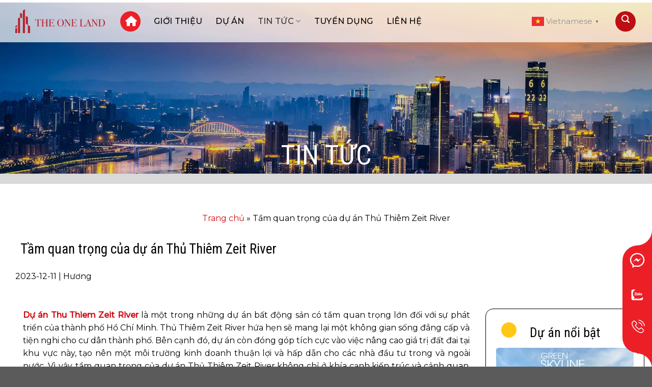

--- FILE ---
content_type: text/html; charset=UTF-8
request_url: https://theoneland.com.vn/tin-tuc/tam-quan-trong-cua-du-an-thu-thiem-zeit-river.html
body_size: 27248
content:

<!DOCTYPE html>
<html lang="vi" class="loading-site no-js">
<head>
	<meta charset="UTF-8" />
	<link rel="profile" href="https://gmpg.org/xfn/11" />
	<link rel="pingback" href="https://theoneland.com.vn/xmlrpc.php" />

	<script>(function(html){html.className = html.className.replace(/\bno-js\b/,'js')})(document.documentElement);</script>
<meta name='robots' content='index, follow, max-image-preview:large, max-snippet:-1, max-video-preview:-1' />
<meta name="viewport" content="width=device-width, initial-scale=1" />
	<!-- This site is optimized with the Yoast SEO plugin v21.8.1 - https://yoast.com/wordpress/plugins/seo/ -->
	<title>Tầm quan trọng của dự án Thủ Thiêm Zeit River - The One Land</title>
	<link rel="canonical" href="https://theoneland.com.vn/tin-tuc/tam-quan-trong-cua-du-an-thu-thiem-zeit-river.html" />
	<meta property="og:locale" content="vi_VN" />
	<meta property="og:type" content="article" />
	<meta property="og:title" content="Tầm quan trọng của dự án Thủ Thiêm Zeit River - The One Land" />
	<meta property="og:description" content="Dự án Thu Thiem Zeit River là một trong những dự án bất động sản có tầm quan trọng lớn đối với sự phát triển của thành phố Hồ Chí Minh. Thủ Thiêm Zeit River hứa hẹn sẽ mang lại một không gian sống đẳng cấp và tiện nghi cho cư dân thành phố. Bên cạnh..." />
	<meta property="og:url" content="https://theoneland.com.vn/tin-tuc/tam-quan-trong-cua-du-an-thu-thiem-zeit-river.html" />
	<meta property="og:site_name" content="The One Land" />
	<meta property="article:publisher" content="https://www.facebook.com/TheOneLand" />
	<meta property="article:published_time" content="2023-12-11T01:18:18+00:00" />
	<meta property="og:image" content="https://theoneland.com.vn/wp-content/uploads/2023/12/Thu-thiem-2.png" />
	<meta property="og:image:width" content="600" />
	<meta property="og:image:height" content="400" />
	<meta property="og:image:type" content="image/png" />
	<meta name="author" content="Hương" />
	<meta name="twitter:card" content="summary_large_image" />
	<meta name="twitter:label1" content="Được viết bởi" />
	<meta name="twitter:data1" content="Hương" />
	<meta name="twitter:label2" content="Ước tính thời gian đọc" />
	<meta name="twitter:data2" content="9 phút" />
	<script type="application/ld+json" class="yoast-schema-graph">{"@context":"https://schema.org","@graph":[{"@type":"Article","@id":"https://theoneland.com.vn/tin-tuc/tam-quan-trong-cua-du-an-thu-thiem-zeit-river.html#article","isPartOf":{"@id":"https://theoneland.com.vn/tin-tuc/tam-quan-trong-cua-du-an-thu-thiem-zeit-river.html"},"author":{"name":"Hương","@id":"https://theoneland.com.vn/#/schema/person/7a36bb0754afa519750455753f706258"},"headline":"Tầm quan trọng của dự án Thủ Thiêm Zeit River","datePublished":"2023-12-11T01:18:18+00:00","dateModified":"2023-12-11T01:18:18+00:00","mainEntityOfPage":{"@id":"https://theoneland.com.vn/tin-tuc/tam-quan-trong-cua-du-an-thu-thiem-zeit-river.html"},"wordCount":2121,"commentCount":0,"publisher":{"@id":"https://theoneland.com.vn/#organization"},"image":{"@id":"https://theoneland.com.vn/tin-tuc/tam-quan-trong-cua-du-an-thu-thiem-zeit-river.html#primaryimage"},"thumbnailUrl":"https://theoneland.com.vn/wp-content/uploads/2023/12/Thu-thiem-2.png","articleSection":["Tin thị trường","Tin tức"],"inLanguage":"vi","potentialAction":[{"@type":"CommentAction","name":"Comment","target":["https://theoneland.com.vn/tin-tuc/tam-quan-trong-cua-du-an-thu-thiem-zeit-river.html#respond"]}]},{"@type":"WebPage","@id":"https://theoneland.com.vn/tin-tuc/tam-quan-trong-cua-du-an-thu-thiem-zeit-river.html","url":"https://theoneland.com.vn/tin-tuc/tam-quan-trong-cua-du-an-thu-thiem-zeit-river.html","name":"Tầm quan trọng của dự án Thủ Thiêm Zeit River - The One Land","isPartOf":{"@id":"https://theoneland.com.vn/#website"},"primaryImageOfPage":{"@id":"https://theoneland.com.vn/tin-tuc/tam-quan-trong-cua-du-an-thu-thiem-zeit-river.html#primaryimage"},"image":{"@id":"https://theoneland.com.vn/tin-tuc/tam-quan-trong-cua-du-an-thu-thiem-zeit-river.html#primaryimage"},"thumbnailUrl":"https://theoneland.com.vn/wp-content/uploads/2023/12/Thu-thiem-2.png","datePublished":"2023-12-11T01:18:18+00:00","dateModified":"2023-12-11T01:18:18+00:00","breadcrumb":{"@id":"https://theoneland.com.vn/tin-tuc/tam-quan-trong-cua-du-an-thu-thiem-zeit-river.html#breadcrumb"},"inLanguage":"vi","potentialAction":[{"@type":"ReadAction","target":["https://theoneland.com.vn/tin-tuc/tam-quan-trong-cua-du-an-thu-thiem-zeit-river.html"]}]},{"@type":"ImageObject","inLanguage":"vi","@id":"https://theoneland.com.vn/tin-tuc/tam-quan-trong-cua-du-an-thu-thiem-zeit-river.html#primaryimage","url":"https://theoneland.com.vn/wp-content/uploads/2023/12/Thu-thiem-2.png","contentUrl":"https://theoneland.com.vn/wp-content/uploads/2023/12/Thu-thiem-2.png","width":600,"height":400},{"@type":"BreadcrumbList","@id":"https://theoneland.com.vn/tin-tuc/tam-quan-trong-cua-du-an-thu-thiem-zeit-river.html#breadcrumb","itemListElement":[{"@type":"ListItem","position":1,"name":"Trang chủ","item":"https://theoneland.com.vn/"},{"@type":"ListItem","position":2,"name":"Tầm quan trọng của dự án Thủ Thiêm Zeit River"}]},{"@type":"WebSite","@id":"https://theoneland.com.vn/#website","url":"https://theoneland.com.vn/","name":"The One Land","description":"","publisher":{"@id":"https://theoneland.com.vn/#organization"},"potentialAction":[{"@type":"SearchAction","target":{"@type":"EntryPoint","urlTemplate":"https://theoneland.com.vn/?s={search_term_string}"},"query-input":"required name=search_term_string"}],"inLanguage":"vi"},{"@type":"Organization","@id":"https://theoneland.com.vn/#organization","name":"The One Land","url":"https://theoneland.com.vn/","logo":{"@type":"ImageObject","inLanguage":"vi","@id":"https://theoneland.com.vn/#/schema/logo/image/","url":"https://theone.quantri.net/wp-content/uploads/2023/11/logo.png","contentUrl":"https://theone.quantri.net/wp-content/uploads/2023/11/logo.png","width":768,"height":372,"caption":"The One Land"},"image":{"@id":"https://theoneland.com.vn/#/schema/logo/image/"},"sameAs":["https://www.facebook.com/TheOneLand"]},{"@type":"Person","@id":"https://theoneland.com.vn/#/schema/person/7a36bb0754afa519750455753f706258","name":"Hương","image":{"@type":"ImageObject","inLanguage":"vi","@id":"https://theoneland.com.vn/#/schema/person/image/","url":"https://secure.gravatar.com/avatar/54aa6fcb14fd0114355c8d0189eb1c0e?s=96&d=mm&r=g","contentUrl":"https://secure.gravatar.com/avatar/54aa6fcb14fd0114355c8d0189eb1c0e?s=96&d=mm&r=g","caption":"Hương"},"sameAs":["https://www.pvm.vn/"],"url":"https://theoneland.com.vn/author/maihuongpvm"}]}</script>
	<!-- / Yoast SEO plugin. -->


<link rel='dns-prefetch' href='//cdn.jsdelivr.net' />
<link rel='dns-prefetch' href='//use.fontawesome.com' />
<link rel='dns-prefetch' href='//fonts.googleapis.com' />
<link href='https://fonts.gstatic.com' crossorigin rel='preconnect' />
<link rel='prefetch' href='https://theoneland.com.vn/wp-content/themes/flatsome/assets/js/flatsome.js?ver=43f05e0ca79aa585a6aa' />
<link rel='prefetch' href='https://theoneland.com.vn/wp-content/themes/flatsome/assets/js/chunk.slider.js?ver=3.17.7' />
<link rel='prefetch' href='https://theoneland.com.vn/wp-content/themes/flatsome/assets/js/chunk.popups.js?ver=3.17.7' />
<link rel='prefetch' href='https://theoneland.com.vn/wp-content/themes/flatsome/assets/js/chunk.tooltips.js?ver=3.17.7' />
<link rel="alternate" type="application/rss+xml" title="Dòng thông tin The One Land &raquo;" href="https://theoneland.com.vn/feed" />
<link rel="alternate" type="application/rss+xml" title="Dòng phản hồi The One Land &raquo;" href="https://theoneland.com.vn/comments/feed" />
<link rel="alternate" type="application/rss+xml" title="The One Land &raquo; Tầm quan trọng của dự án Thủ Thiêm Zeit River Dòng phản hồi" href="https://theoneland.com.vn/tin-tuc/tam-quan-trong-cua-du-an-thu-thiem-zeit-river.html/feed" />
<script type="text/javascript">
/* <![CDATA[ */
window._wpemojiSettings = {"baseUrl":"https:\/\/s.w.org\/images\/core\/emoji\/14.0.0\/72x72\/","ext":".png","svgUrl":"https:\/\/s.w.org\/images\/core\/emoji\/14.0.0\/svg\/","svgExt":".svg","source":{"concatemoji":"https:\/\/theoneland.com.vn\/wp-includes\/js\/wp-emoji-release.min.js?ver=6.4.2"}};
/*! This file is auto-generated */
!function(i,n){var o,s,e;function c(e){try{var t={supportTests:e,timestamp:(new Date).valueOf()};sessionStorage.setItem(o,JSON.stringify(t))}catch(e){}}function p(e,t,n){e.clearRect(0,0,e.canvas.width,e.canvas.height),e.fillText(t,0,0);var t=new Uint32Array(e.getImageData(0,0,e.canvas.width,e.canvas.height).data),r=(e.clearRect(0,0,e.canvas.width,e.canvas.height),e.fillText(n,0,0),new Uint32Array(e.getImageData(0,0,e.canvas.width,e.canvas.height).data));return t.every(function(e,t){return e===r[t]})}function u(e,t,n){switch(t){case"flag":return n(e,"\ud83c\udff3\ufe0f\u200d\u26a7\ufe0f","\ud83c\udff3\ufe0f\u200b\u26a7\ufe0f")?!1:!n(e,"\ud83c\uddfa\ud83c\uddf3","\ud83c\uddfa\u200b\ud83c\uddf3")&&!n(e,"\ud83c\udff4\udb40\udc67\udb40\udc62\udb40\udc65\udb40\udc6e\udb40\udc67\udb40\udc7f","\ud83c\udff4\u200b\udb40\udc67\u200b\udb40\udc62\u200b\udb40\udc65\u200b\udb40\udc6e\u200b\udb40\udc67\u200b\udb40\udc7f");case"emoji":return!n(e,"\ud83e\udef1\ud83c\udffb\u200d\ud83e\udef2\ud83c\udfff","\ud83e\udef1\ud83c\udffb\u200b\ud83e\udef2\ud83c\udfff")}return!1}function f(e,t,n){var r="undefined"!=typeof WorkerGlobalScope&&self instanceof WorkerGlobalScope?new OffscreenCanvas(300,150):i.createElement("canvas"),a=r.getContext("2d",{willReadFrequently:!0}),o=(a.textBaseline="top",a.font="600 32px Arial",{});return e.forEach(function(e){o[e]=t(a,e,n)}),o}function t(e){var t=i.createElement("script");t.src=e,t.defer=!0,i.head.appendChild(t)}"undefined"!=typeof Promise&&(o="wpEmojiSettingsSupports",s=["flag","emoji"],n.supports={everything:!0,everythingExceptFlag:!0},e=new Promise(function(e){i.addEventListener("DOMContentLoaded",e,{once:!0})}),new Promise(function(t){var n=function(){try{var e=JSON.parse(sessionStorage.getItem(o));if("object"==typeof e&&"number"==typeof e.timestamp&&(new Date).valueOf()<e.timestamp+604800&&"object"==typeof e.supportTests)return e.supportTests}catch(e){}return null}();if(!n){if("undefined"!=typeof Worker&&"undefined"!=typeof OffscreenCanvas&&"undefined"!=typeof URL&&URL.createObjectURL&&"undefined"!=typeof Blob)try{var e="postMessage("+f.toString()+"("+[JSON.stringify(s),u.toString(),p.toString()].join(",")+"));",r=new Blob([e],{type:"text/javascript"}),a=new Worker(URL.createObjectURL(r),{name:"wpTestEmojiSupports"});return void(a.onmessage=function(e){c(n=e.data),a.terminate(),t(n)})}catch(e){}c(n=f(s,u,p))}t(n)}).then(function(e){for(var t in e)n.supports[t]=e[t],n.supports.everything=n.supports.everything&&n.supports[t],"flag"!==t&&(n.supports.everythingExceptFlag=n.supports.everythingExceptFlag&&n.supports[t]);n.supports.everythingExceptFlag=n.supports.everythingExceptFlag&&!n.supports.flag,n.DOMReady=!1,n.readyCallback=function(){n.DOMReady=!0}}).then(function(){return e}).then(function(){var e;n.supports.everything||(n.readyCallback(),(e=n.source||{}).concatemoji?t(e.concatemoji):e.wpemoji&&e.twemoji&&(t(e.twemoji),t(e.wpemoji)))}))}((window,document),window._wpemojiSettings);
/* ]]> */
</script>
<style id='wp-emoji-styles-inline-css' type='text/css'>

	img.wp-smiley, img.emoji {
		display: inline !important;
		border: none !important;
		box-shadow: none !important;
		height: 1em !important;
		width: 1em !important;
		margin: 0 0.07em !important;
		vertical-align: -0.1em !important;
		background: none !important;
		padding: 0 !important;
	}
</style>
<style id='wp-block-library-inline-css' type='text/css'>
:root{--wp-admin-theme-color:#007cba;--wp-admin-theme-color--rgb:0,124,186;--wp-admin-theme-color-darker-10:#006ba1;--wp-admin-theme-color-darker-10--rgb:0,107,161;--wp-admin-theme-color-darker-20:#005a87;--wp-admin-theme-color-darker-20--rgb:0,90,135;--wp-admin-border-width-focus:2px;--wp-block-synced-color:#7a00df;--wp-block-synced-color--rgb:122,0,223}@media (min-resolution:192dpi){:root{--wp-admin-border-width-focus:1.5px}}.wp-element-button{cursor:pointer}:root{--wp--preset--font-size--normal:16px;--wp--preset--font-size--huge:42px}:root .has-very-light-gray-background-color{background-color:#eee}:root .has-very-dark-gray-background-color{background-color:#313131}:root .has-very-light-gray-color{color:#eee}:root .has-very-dark-gray-color{color:#313131}:root .has-vivid-green-cyan-to-vivid-cyan-blue-gradient-background{background:linear-gradient(135deg,#00d084,#0693e3)}:root .has-purple-crush-gradient-background{background:linear-gradient(135deg,#34e2e4,#4721fb 50%,#ab1dfe)}:root .has-hazy-dawn-gradient-background{background:linear-gradient(135deg,#faaca8,#dad0ec)}:root .has-subdued-olive-gradient-background{background:linear-gradient(135deg,#fafae1,#67a671)}:root .has-atomic-cream-gradient-background{background:linear-gradient(135deg,#fdd79a,#004a59)}:root .has-nightshade-gradient-background{background:linear-gradient(135deg,#330968,#31cdcf)}:root .has-midnight-gradient-background{background:linear-gradient(135deg,#020381,#2874fc)}.has-regular-font-size{font-size:1em}.has-larger-font-size{font-size:2.625em}.has-normal-font-size{font-size:var(--wp--preset--font-size--normal)}.has-huge-font-size{font-size:var(--wp--preset--font-size--huge)}.has-text-align-center{text-align:center}.has-text-align-left{text-align:left}.has-text-align-right{text-align:right}#end-resizable-editor-section{display:none}.aligncenter{clear:both}.items-justified-left{justify-content:flex-start}.items-justified-center{justify-content:center}.items-justified-right{justify-content:flex-end}.items-justified-space-between{justify-content:space-between}.screen-reader-text{clip:rect(1px,1px,1px,1px);word-wrap:normal!important;border:0;-webkit-clip-path:inset(50%);clip-path:inset(50%);height:1px;margin:-1px;overflow:hidden;padding:0;position:absolute;width:1px}.screen-reader-text:focus{clip:auto!important;background-color:#ddd;-webkit-clip-path:none;clip-path:none;color:#444;display:block;font-size:1em;height:auto;left:5px;line-height:normal;padding:15px 23px 14px;text-decoration:none;top:5px;width:auto;z-index:100000}html :where(.has-border-color){border-style:solid}html :where([style*=border-top-color]){border-top-style:solid}html :where([style*=border-right-color]){border-right-style:solid}html :where([style*=border-bottom-color]){border-bottom-style:solid}html :where([style*=border-left-color]){border-left-style:solid}html :where([style*=border-width]){border-style:solid}html :where([style*=border-top-width]){border-top-style:solid}html :where([style*=border-right-width]){border-right-style:solid}html :where([style*=border-bottom-width]){border-bottom-style:solid}html :where([style*=border-left-width]){border-left-style:solid}html :where(img[class*=wp-image-]){height:auto;max-width:100%}:where(figure){margin:0 0 1em}html :where(.is-position-sticky){--wp-admin--admin-bar--position-offset:var(--wp-admin--admin-bar--height,0px)}@media screen and (max-width:600px){html :where(.is-position-sticky){--wp-admin--admin-bar--position-offset:0px}}
</style>
<style id='classic-theme-styles-inline-css' type='text/css'>
/*! This file is auto-generated */
.wp-block-button__link{color:#fff;background-color:#32373c;border-radius:9999px;box-shadow:none;text-decoration:none;padding:calc(.667em + 2px) calc(1.333em + 2px);font-size:1.125em}.wp-block-file__button{background:#32373c;color:#fff;text-decoration:none}
</style>
<link rel='stylesheet' id='contact-form-7-css' href='https://theoneland.com.vn/wp-content/plugins/contact-form-7/includes/css/styles.css?ver=5.8.6' type='text/css' media='all' />
<link rel='stylesheet' id='wpcf7-redirect-script-frontend-css' href='https://theoneland.com.vn/wp-content/plugins/wpcf7-redirect/build/assets/frontend-script.css?ver=2c532d7e2be36f6af233' type='text/css' media='all' />
<link rel='stylesheet' id='ez-toc-css' href='https://theoneland.com.vn/wp-content/plugins/easy-table-of-contents/assets/css/screen.min.css?ver=2.0.80' type='text/css' media='all' />
<style id='ez-toc-inline-css' type='text/css'>
div#ez-toc-container .ez-toc-title {font-size: 120%;}div#ez-toc-container .ez-toc-title {font-weight: 500;}div#ez-toc-container ul li , div#ez-toc-container ul li a {font-size: 95%;}div#ez-toc-container ul li , div#ez-toc-container ul li a {font-weight: 500;}div#ez-toc-container nav ul ul li {font-size: 90%;}div#ez-toc-container {width: 100%;}.ez-toc-box-title {font-weight: bold; margin-bottom: 10px; text-align: center; text-transform: uppercase; letter-spacing: 1px; color: #666; padding-bottom: 5px;position:absolute;top:-4%;left:5%;background-color: inherit;transition: top 0.3s ease;}.ez-toc-box-title.toc-closed {top:-25%;}
</style>
<link rel='stylesheet' id='dflip-style-css' href='https://theoneland.com.vn/wp-content/plugins/3d-flipbook-dflip-lite/assets/css/dflip.min.css?ver=2.4.20' type='text/css' media='all' />
<link rel='stylesheet' id='font-awesome-official-css' href='https://use.fontawesome.com/releases/v6.4.2/css/all.css' type='text/css' media='all' integrity="sha384-blOohCVdhjmtROpu8+CfTnUWham9nkX7P7OZQMst+RUnhtoY/9qemFAkIKOYxDI3" crossorigin="anonymous" />
<link rel='stylesheet' id='flatsome-main-css' href='https://theoneland.com.vn/wp-content/themes/flatsome/assets/css/flatsome.css?ver=3.17.7' type='text/css' media='all' />
<style id='flatsome-main-inline-css' type='text/css'>
@font-face {
				font-family: "fl-icons";
				font-display: block;
				src: url(https://theoneland.com.vn/wp-content/themes/flatsome/assets/css/icons/fl-icons.eot?v=3.17.7);
				src:
					url(https://theoneland.com.vn/wp-content/themes/flatsome/assets/css/icons/fl-icons.eot#iefix?v=3.17.7) format("embedded-opentype"),
					url(https://theoneland.com.vn/wp-content/themes/flatsome/assets/css/icons/fl-icons.woff2?v=3.17.7) format("woff2"),
					url(https://theoneland.com.vn/wp-content/themes/flatsome/assets/css/icons/fl-icons.ttf?v=3.17.7) format("truetype"),
					url(https://theoneland.com.vn/wp-content/themes/flatsome/assets/css/icons/fl-icons.woff?v=3.17.7) format("woff"),
					url(https://theoneland.com.vn/wp-content/themes/flatsome/assets/css/icons/fl-icons.svg?v=3.17.7#fl-icons) format("svg");
			}
</style>
<link rel='stylesheet' id='flatsome-style-css' href='https://theoneland.com.vn/wp-content/themes/flatsome-child/style.css?ver=3.0' type='text/css' media='all' />
<link rel='stylesheet' id='flatsome-googlefonts-css' href='//fonts.googleapis.com/css?family=Roboto+Condensed%3Aregular%2Cregular%7CMontserrat%3Aregular%2Cregular%2C500%2Cregular&#038;display=swap&#038;ver=3.9' type='text/css' media='all' />
<link rel='stylesheet' id='font-awesome-official-v4shim-css' href='https://use.fontawesome.com/releases/v6.4.2/css/v4-shims.css' type='text/css' media='all' integrity="sha384-IqMDcR2qh8kGcGdRrxwop5R2GiUY5h8aDR/LhYxPYiXh3sAAGGDkFvFqWgFvTsTd" crossorigin="anonymous" />
<script type="text/javascript" src="https://theoneland.com.vn/wp-includes/js/jquery/jquery.min.js?ver=3.7.1" id="jquery-core-js"></script>
<script type="text/javascript" src="https://theoneland.com.vn/wp-includes/js/jquery/jquery-migrate.min.js?ver=3.4.1" id="jquery-migrate-js"></script>
<link rel="https://api.w.org/" href="https://theoneland.com.vn/wp-json/" /><link rel="alternate" type="application/json" href="https://theoneland.com.vn/wp-json/wp/v2/posts/22396" /><link rel="EditURI" type="application/rsd+xml" title="RSD" href="https://theoneland.com.vn/xmlrpc.php?rsd" />
<meta name="generator" content="WordPress 6.4.2" />
<link rel='shortlink' href='https://theoneland.com.vn/?p=22396' />
<link rel="alternate" type="application/json+oembed" href="https://theoneland.com.vn/wp-json/oembed/1.0/embed?url=https%3A%2F%2Ftheoneland.com.vn%2Ftin-tuc%2Ftam-quan-trong-cua-du-an-thu-thiem-zeit-river.html" />
<link rel="alternate" type="text/xml+oembed" href="https://theoneland.com.vn/wp-json/oembed/1.0/embed?url=https%3A%2F%2Ftheoneland.com.vn%2Ftin-tuc%2Ftam-quan-trong-cua-du-an-thu-thiem-zeit-river.html&#038;format=xml" />
<meta name="cdp-version" content="1.4.5" /><!--Start of AutoAds Tracking Code-->
<script id='autoAdsMaxLead-widget-script' src='https://cdn-onmar.novaontech.com/scripts/autoads-maxlead-widget.js?business_id=587625DDAB7845899C2ACACC91BF4BDC' type='text/javascript' charset='UTF-8' async></script>
<!--End of AutoAds Tracking Code-->
<!-- Google Tag Manager -->
<script>(function(w,d,s,l,i){w[l]=w[l]||[];w[l].push({'gtm.start':
new Date().getTime(),event:'gtm.js'});var f=d.getElementsByTagName(s)[0],
j=d.createElement(s),dl=l!='dataLayer'?'&l='+l:'';j.async=true;j.src=
'https://www.googletagmanager.com/gtm.js?id='+i+dl;f.parentNode.insertBefore(j,f);
})(window,document,'script','dataLayer','GTM-KQHNNKZZ');</script>
<!-- End Google Tag Manager -->

<!-- Google tag (gtag.js) -->
<script async src="https://www.googletagmanager.com/gtag/js?id=AW-17546433206"></script>
<script>
  window.dataLayer = window.dataLayer || [];
  function gtag(){dataLayer.push(arguments);}
  gtag('js', new Date());

  gtag('config', 'AW-17546433206');
</script><style>.bg{opacity: 0; transition: opacity 1s; -webkit-transition: opacity 1s;} .bg-loaded{opacity: 1;}</style><script src="https://uhchat.net/code.php?f=f79fb6"></script>

<!-- Google tag (gtag.js) -->
<script async src="https://www.googletagmanager.com/gtag/js?id=G-0B9ERJPL17"></script>
<script>
  window.dataLayer = window.dataLayer || [];
  function gtag(){dataLayer.push(arguments);}
  gtag('js', new Date());

  gtag('config', 'G-0B9ERJPL17');
</script>

<!-- Google Tag Manager -->
<script>(function(w,d,s,l,i){w[l]=w[l]||[];w[l].push({'gtm.start':
new Date().getTime(),event:'gtm.js'});var f=d.getElementsByTagName(s)[0],
j=d.createElement(s),dl=l!='dataLayer'?'&l='+l:'';j.async=true;j.src=
'https://www.googletagmanager.com/gtm.js?id='+i+dl;f.parentNode.insertBefore(j,f);
})(window,document,'script','dataLayer','GTM-MR65Z3FS');</script>
<!-- End Google Tag Manager --><link rel="icon" href="https://theoneland.com.vn/wp-content/uploads/2025/04/cropped-Nhap-4-1-32x32.png" sizes="32x32" />
<link rel="icon" href="https://theoneland.com.vn/wp-content/uploads/2025/04/cropped-Nhap-4-1-192x192.png" sizes="192x192" />
<link rel="apple-touch-icon" href="https://theoneland.com.vn/wp-content/uploads/2025/04/cropped-Nhap-4-1-180x180.png" />
<meta name="msapplication-TileImage" content="https://theoneland.com.vn/wp-content/uploads/2025/04/cropped-Nhap-4-1-270x270.png" />
<style id="custom-css" type="text/css">:root {--primary-color: #bd0e14;}.container-width, .full-width .ubermenu-nav, .container, .row{max-width: 1250px}.row.row-collapse{max-width: 1220px}.row.row-small{max-width: 1242.5px}.row.row-large{max-width: 1280px}.header-main{height: 94px}#logo img{max-height: 94px}#logo{width:176px;}#logo img{padding:8px 0;}.header-bottom{min-height: 10px}.header-top{min-height: 30px}.transparent .header-main{height: 83px}.transparent #logo img{max-height: 83px}.has-transparent + .page-title:first-of-type,.has-transparent + #main > .page-title,.has-transparent + #main > div > .page-title,.has-transparent + #main .page-header-wrapper:first-of-type .page-title{padding-top: 83px;}.transparent .header-wrapper{background-color: rgba(255,255,255,0.7)!important;}.transparent .top-divider{display: none;}.header.show-on-scroll,.stuck .header-main{height:70px!important}.stuck #logo img{max-height: 70px!important}.search-form{ width: 15%;}.header-bg-color {background-color: rgba(255,255,255,0.9)}.header-bottom {background-color: #f1f1f1}.header-main .nav > li > a{line-height: 16px }.stuck .header-main .nav > li > a{line-height: 57px }.header-bottom-nav > li > a{line-height: 16px }@media (max-width: 549px) {.header-main{height: 70px}#logo img{max-height: 70px}}/* Color */.accordion-title.active, .has-icon-bg .icon .icon-inner,.logo a, .primary.is-underline, .primary.is-link, .badge-outline .badge-inner, .nav-outline > li.active> a,.nav-outline >li.active > a, .cart-icon strong,[data-color='primary'], .is-outline.primary{color: #bd0e14;}/* Color !important */[data-text-color="primary"]{color: #bd0e14!important;}/* Background Color */[data-text-bg="primary"]{background-color: #bd0e14;}/* Background */.scroll-to-bullets a,.featured-title, .label-new.menu-item > a:after, .nav-pagination > li > .current,.nav-pagination > li > span:hover,.nav-pagination > li > a:hover,.has-hover:hover .badge-outline .badge-inner,button[type="submit"], .button.wc-forward:not(.checkout):not(.checkout-button), .button.submit-button, .button.primary:not(.is-outline),.featured-table .title,.is-outline:hover, .has-icon:hover .icon-label,.nav-dropdown-bold .nav-column li > a:hover, .nav-dropdown.nav-dropdown-bold > li > a:hover, .nav-dropdown-bold.dark .nav-column li > a:hover, .nav-dropdown.nav-dropdown-bold.dark > li > a:hover, .header-vertical-menu__opener ,.is-outline:hover, .tagcloud a:hover,.grid-tools a, input[type='submit']:not(.is-form), .box-badge:hover .box-text, input.button.alt,.nav-box > li > a:hover,.nav-box > li.active > a,.nav-pills > li.active > a ,.current-dropdown .cart-icon strong, .cart-icon:hover strong, .nav-line-bottom > li > a:before, .nav-line-grow > li > a:before, .nav-line > li > a:before,.banner, .header-top, .slider-nav-circle .flickity-prev-next-button:hover svg, .slider-nav-circle .flickity-prev-next-button:hover .arrow, .primary.is-outline:hover, .button.primary:not(.is-outline), input[type='submit'].primary, input[type='submit'].primary, input[type='reset'].button, input[type='button'].primary, .badge-inner{background-color: #bd0e14;}/* Border */.nav-vertical.nav-tabs > li.active > a,.scroll-to-bullets a.active,.nav-pagination > li > .current,.nav-pagination > li > span:hover,.nav-pagination > li > a:hover,.has-hover:hover .badge-outline .badge-inner,.accordion-title.active,.featured-table,.is-outline:hover, .tagcloud a:hover,blockquote, .has-border, .cart-icon strong:after,.cart-icon strong,.blockUI:before, .processing:before,.loading-spin, .slider-nav-circle .flickity-prev-next-button:hover svg, .slider-nav-circle .flickity-prev-next-button:hover .arrow, .primary.is-outline:hover{border-color: #bd0e14}.nav-tabs > li.active > a{border-top-color: #bd0e14}.widget_shopping_cart_content .blockUI.blockOverlay:before { border-left-color: #bd0e14 }.woocommerce-checkout-review-order .blockUI.blockOverlay:before { border-left-color: #bd0e14 }/* Fill */.slider .flickity-prev-next-button:hover svg,.slider .flickity-prev-next-button:hover .arrow{fill: #bd0e14;}/* Focus */.primary:focus-visible, .submit-button:focus-visible, button[type="submit"]:focus-visible { outline-color: #bd0e14!important; }body{color: #000000}h1,h2,h3,h4,h5,h6,.heading-font{color: #000000;}body{font-size: 100%;}@media screen and (max-width: 549px){body{font-size: 100%;}}body{font-family: Montserrat, sans-serif;}body {font-weight: 400;font-style: normal;}.nav > li > a {font-family: Montserrat, sans-serif;}.mobile-sidebar-levels-2 .nav > li > ul > li > a {font-family: Montserrat, sans-serif;}.nav > li > a,.mobile-sidebar-levels-2 .nav > li > ul > li > a {font-weight: 500;font-style: normal;}h1,h2,h3,h4,h5,h6,.heading-font, .off-canvas-center .nav-sidebar.nav-vertical > li > a{font-family: "Roboto Condensed", sans-serif;}h1,h2,h3,h4,h5,h6,.heading-font,.banner h1,.banner h2 {font-weight: 400;font-style: normal;}.alt-font{font-family: Montserrat, sans-serif;}.alt-font {font-weight: 400!important;font-style: normal!important;}.header:not(.transparent) .header-nav-main.nav > li > a {color: #d8212a;}.header:not(.transparent) .header-nav-main.nav > li > a:hover,.header:not(.transparent) .header-nav-main.nav > li.active > a,.header:not(.transparent) .header-nav-main.nav > li.current > a,.header:not(.transparent) .header-nav-main.nav > li > a.active,.header:not(.transparent) .header-nav-main.nav > li > a.current{color: #000000;}.header-nav-main.nav-line-bottom > li > a:before,.header-nav-main.nav-line-grow > li > a:before,.header-nav-main.nav-line > li > a:before,.header-nav-main.nav-box > li > a:hover,.header-nav-main.nav-box > li.active > a,.header-nav-main.nav-pills > li > a:hover,.header-nav-main.nav-pills > li.active > a{color:#FFF!important;background-color: #000000;}a{color: #ce0d13;}.nav-vertical-fly-out > li + li {border-top-width: 1px; border-top-style: solid;}/* Custom CSS */input{width:100%;}.label-new.menu-item > a:after{content:"New";}.label-hot.menu-item > a:after{content:"Hot";}.label-sale.menu-item > a:after{content:"Sale";}.label-popular.menu-item > a:after{content:"Popular";}</style>		<style type="text/css" id="wp-custom-css">
			figure {
    margin: 0 auto !important;
}
.grecaptcha-badge {
    display: none !important;
}

/*Orchard Hill Sycamore*/
.title-facility-orchardhill{
	background-color: #e4e4da;
	position: absolute;
	left:0;
	top:70%;
}

.location-right .box *, .location-right img, .location-right .green-sky-title p, .location-right .section-title, .location-right h4{
	margin-bottom:0;
	padding-bottom:0;
}

.section-phaply ._df_thumb {
	width:auto;
}


.btn-tuvan{
	background-image:url(https://theoneland.com.vn/wp-content/uploads/2025/12/images-20250426043527-yaqrm.jpg);
}

.tienich-slider .text-box.banner-layer{
	background: linear-gradient(0deg, #000000cf, #a3a3a300);
	padding-top:100px;
}

/* Nút video */
/* Nút video với màu đỏ #bd0e14 */
.video-button-wrapper {
    display: inline-block;
    position: relative;
    width: 80px;
    height: 80px;
}

.button.open-video.icon.circle.is-outline.is-xlarge {
    position: relative;
    display: inline-flex;
    justify-content: center;
    align-items: center;
    width: 100%;
    height: 100%;
    background: linear-gradient(135deg, #bd0e14, #e63946);
    border-radius: 50%;
    border: none;
    cursor: pointer;
    text-decoration: none;
    color: #fff;
    z-index: 2;
    overflow: hidden;
    transition: all 0.3s ease;
    box-shadow: 0 5px 15px rgba(189, 14, 20, 0.4);
}

/* Lớp viền gradient xoay */
.button.open-video.icon.circle.is-outline.is-xlarge::before {
    content: '';
    position: absolute;
    top: -5px;
    left: -5px;
    right: -5px;
    bottom: -5px;
    background: conic-gradient(
        #bd0e14 0deg,
        #e63946 90deg,
        #bd0e14 180deg,
        #e63946 270deg,
        #bd0e14 360deg
    );
    border-radius: 50%;
    z-index: -1;
    animation: rotate-border 3s linear infinite;
}

/* Lớp che phần trong của viền */
.button.open-video.icon.circle.is-outline.is-xlarge::after {
    content: '';
    position: absolute;
    top: 2px;
    left: 2px;
    right: 2px;
    bottom: 2px;
    background: linear-gradient(135deg, #bd0e14, #e63946);
    border-radius: 50%;
    z-index: -1;
}

/* Vòng tròn pulse bên ngoài */
.video-button-wrapper::before {
    content: '';
    position: absolute;
    top: -10px;
    left: -10px;
    right: -10px;
    bottom: -10px;
    border: 2px solid rgba(189, 14, 20, 0.3);
    border-radius: 50%;
    z-index: 1;
    animation: pulse-ring 2s ease-out infinite;
}

/* Vòng tròn pulse thứ 2 */
.video-button-wrapper::after {
    content: '';
    position: absolute;
    top: -10px;
    left: -10px;
    right: -10px;
    bottom: -10px;
    border: 2px solid rgba(189, 14, 20, 0.2);
    border-radius: 50%;
    z-index: 1;
    animation: pulse-ring 2s ease-out infinite 0.5s;
}

/* Biểu tượng play */
.button.open-video.icon.circle.is-outline.is-xlarge .icon-play {
    font-size: 1.5em;
    margin-left: 3px;
    z-index: 2;
    transition: transform 0.3s ease;
}

/* Hiệu ứng hover */
.button.open-video.icon.circle.is-outline.is-xlarge:hover {
    transform: scale(1.05);
    box-shadow: 0 0 25px rgba(189, 14, 20, 0.7);
}

.button.open-video.icon.circle.is-outline.is-xlarge:hover .icon-play {
    transform: scale(1.1);
}

.button.open-video.icon.circle.is-outline.is-xlarge:hover::before {
    animation-duration: 2s;
}

/* Hiệu ứng click */
.button.open-video.icon.circle.is-outline.is-xlarge:active {
    transform: scale(0.95);
}

/* Animations */
@keyframes rotate-border {
    0% {
        transform: rotate(0deg);
    }
    100% {
        transform: rotate(360deg);
    }
}

@keyframes pulse-ring {
    0% {
        transform: scale(0.9);
        opacity: 0.8;
    }
    100% {
        transform: scale(1.4);
        opacity: 0;
    }
}

/* End nút video */

.btn-video{
	position:absolute;
	left:47%
}

.tab-green-skyline{
	background:white;
	padding:10px
}

.tab.active a{
	background:rgb(237, 28, 36)!important;
	
}

.tab.active span{
	color:white;
}

.tab span{
	padding:0 7px;
}

.tab-green-skyline ul li{
	color:black;
}

.section-title{
	font-weight:900;
	color:rgb(237, 28, 36);
}

.section-title span{
	font-size:29px!important;
}

/* Form đăng ký 3 cột ngang */
.horizontal-registration-form {
    max-width: 900px;
    margin: 0 auto;
}

.form-horizontal-row {
    display: flex;
    gap: 12px;
    align-items: stretch;
}

.form-horizontal-field {
    flex: 1;
}

/* Input fields */
.horizontal-registration-form input[type="text"],
.horizontal-registration-form input[type="tel"] {
    width: 100%;
    font-size: 16px;
    background: transparent;
	border-bottom:1px solid #fff;
}


.horizontal-registration-form input[type="text"]::placeholder,
.horizontal-registration-form input[type="tel"]::placeholder {
    color: #fff;
}

.horizontal-registration-form input[type="text"]:focus,
.horizontal-registration-form input[type="tel"]:focus {
   caret-color: white;
	padding:left:5px;
}

/* Nút submit */
.horizontal-registration-form input[type="submit"] {    
    border: none;
    font-size: 16px;
    font-weight: bold;
    border-radius: 50px;
    cursor: pointer;
    width: 100%;
    height: 40px;
	background:url(https://theoneland.com.vn/wp-content/uploads/2025/12/images-20250426043527-yaqrm.jpg);
		color:black;
}

.horizontal-registration-form input[type="submit"]:hover {
    background: linear-gradient(135deg, #e63946, #bd0e14);
    transform: translateY(-2px);
	color:white;
}

.horizontal-registration-form input[type="submit"]:active {
    transform: translateY(0);
}

.aspira-table *{
	border:none;
}

/* Responsive */
@media (max-width: 768px) {
    .form-horizontal-row {
        flex-direction: column;
        gap: 15px;
    }
    
    .form-horizontal-field {
        width: 100%;
    }
    
    .horizontal-registration-form input[type="text"],
    .horizontal-registration-form input[type="tel"],
    .horizontal-registration-form input[type="submit"] {
        height: 55px;
    }
}

.section-timeline-green-skyline{
	padding-bottom:0!important;
}

.section-timeline-green-skyline .img-sky-2 img{
	padding:0;
}

/* contact phone code */
.contact-bar {
            display: flex;
            background: white;
            border-radius: 10px;     
            overflow: hidden;
	justify-content:center;
        }
        
        .contact-item {
            flex: 1;
            padding: 20px 100px;
            display: flex;
            flex-direction: column;
            justify-content: center;
            position: relative;
					box-shadow: 0 4px 12px rgba(0, 0, 0, 0.1);
					border:4px solid red;
        }
        
        .zalo-section {
            background-color: #f0f8ff;
					border-right:2px solid red!important;
        }
        
        .phone-section {
            background-color: #fffaf0;
					border-left:2px solid red!important;
        }
        
        .contact-header {
            display: flex;
            align-items: center;
            margin-bottom: 8px;
        }
        
        .icon {
            width: 40px;
            height: 40px;
            border-radius: 50%;
            display: flex;
            align-items: center;
            justify-content: center;
            margin-right: 15px;
            font-size: 20px;
        }
        
        .zalo-icon {
            background-color: #0068ff;
            color: white;
        }
        
        .phone-icon {
            background-color: #ff6b00;
            color: white;
        }
        
        .contact-title {
            font-size: 18px;
            font-weight: bold;
            color: #333;
        }
        
        .contact-detail {
            font-size: 22px;
            font-weight: bold;
            color: #0068ff;
            margin-left: 55px;
        }
        
        .phone-detail {
            color: #ff6b00;
        }
        
        .contact-subtitle {
            font-size: 14px;
            color: #666;
            margin-left: 55px;
            margin-top: 2px;
        }
        
        .divider {
            position: absolute;
            right: 0;
            top: 50%;
            transform: translateY(-50%);
            width: 1px;
            height: 70%;
            background-color: #ddd;
        }
        
        @media (max-width: 768px) {
					
.location-right .box-image img{
	width:50px;
}
            .contact-bar {
                flex-direction: column;
            }
            
            .zalo-section {
                border-right: none;
                border-bottom: 1px solid #e0e0e0;
            }
            
            .divider {
                display: none;
            }
					.location-du-an-green .row{
						display:flex;
						flex-direction: column-reverse;
					}
					.contact-item{
						padding:20px 15px;
					}
					.contact-header{
						justify-content:center;
					}
        }		</style>
		</head>

<body data-rsssl=1 class="post-template-default single single-post postid-22396 single-format-standard full-width lightbox nav-dropdown-has-arrow nav-dropdown-has-shadow nav-dropdown-has-border">

<!-- Google Tag Manager (noscript) -->
<noscript><iframe src="https://www.googletagmanager.com/ns.html?id=GTM-MR65Z3FS"
height="0" width="0" style="display:none;visibility:hidden"></iframe></noscript>
<!-- End Google Tag Manager (noscript) --><!-- Google Tag Manager (noscript) -->
<noscript><iframe src="https://www.googletagmanager.com/ns.html?id=GTM-KQHNNKZZ"
height="0" width="0" style="display:none;visibility:hidden"></iframe></noscript>
<!-- End Google Tag Manager (noscript) -->
<a class="skip-link screen-reader-text" href="#main">Skip to content</a>

<div id="wrapper">

	
	<header id="header" class="header transparent has-transparent has-sticky sticky-jump">
		<div class="header-wrapper">
			<div id="masthead" class="header-main ">
      <div class="header-inner flex-row container logo-left medium-logo-center" role="navigation">

          <!-- Logo -->
          <div id="logo" class="flex-col logo">
            
<!-- Header logo -->
<a href="https://theoneland.com.vn/" title="The One Land" rel="home">
		<img width="1020" height="272" src="https://theoneland.com.vn/wp-content/uploads/2025/04/logo-ngang-do-1024x273.png" class="header_logo header-logo" alt="The One Land"/><img  width="1020" height="272" src="https://theoneland.com.vn/wp-content/uploads/2025/04/logo-ngang-do-1024x273.png" class="header-logo-dark" alt="The One Land"/></a>
          </div>

          <!-- Mobile Left Elements -->
          <div class="flex-col show-for-medium flex-left">
            <ul class="mobile-nav nav nav-left ">
              <li class="nav-icon has-icon">
  		<a href="#" data-open="#main-menu" data-pos="left" data-bg="main-menu-overlay" data-color="" class="is-small" aria-label="Menu" aria-controls="main-menu" aria-expanded="false">

		  <i class="icon-menu" ></i>
		  		</a>
	</li>
            </ul>
          </div>

          <!-- Left Elements -->
          <div class="flex-col hide-for-medium flex-left
            flex-grow">
            <ul class="header-nav header-nav-main nav nav-left  nav-size-large nav-spacing-xlarge nav-uppercase" >
              <li id="menu-item-16491" class="trchu menu-item menu-item-type-post_type menu-item-object-page menu-item-home menu-item-16491 menu-item-design-default has-icon-left"><a href="https://theoneland.com.vn/" class="nav-top-link"><i class="fa fa-home" aria-hidden="true"></i>.</a></li>
<li id="menu-item-16481" class="menu-item menu-item-type-post_type menu-item-object-page menu-item-16481 menu-item-design-default"><a href="https://theoneland.com.vn/gioi-thieu" class="nav-top-link">Giới thiệu</a></li>
<li id="menu-item-16482" class="menu-item menu-item-type-post_type_archive menu-item-object-du-an menu-item-16482 menu-item-design-default"><a href="https://theoneland.com.vn/du-an" class="nav-top-link">Dự án</a></li>
<li id="menu-item-16483" class="menu-item menu-item-type-taxonomy menu-item-object-category current-post-ancestor current-menu-parent current-post-parent menu-item-has-children menu-item-16483 active menu-item-design-default has-dropdown"><a href="https://theoneland.com.vn/tin-tuc" class="nav-top-link" aria-expanded="false" aria-haspopup="menu">Tin tức<i class="icon-angle-down" ></i></a>
<ul class="sub-menu nav-dropdown nav-dropdown-default">
	<li id="menu-item-16484" class="menu-item menu-item-type-taxonomy menu-item-object-category menu-item-16484"><a href="https://theoneland.com.vn/tin-tuc/hoat-dong-cong-ty">Hoạt động công ty</a></li>
	<li id="menu-item-16486" class="menu-item menu-item-type-taxonomy menu-item-object-category current-post-ancestor current-menu-parent current-post-parent menu-item-16486 active"><a href="https://theoneland.com.vn/tin-tuc/tin-thi-truong">Tin thị trường</a></li>
	<li id="menu-item-16485" class="menu-item menu-item-type-taxonomy menu-item-object-category menu-item-16485"><a href="https://theoneland.com.vn/tin-tuc/tai-chinh-chung-khoan-bds">Tài chính &#8211; Chứng Khoán &#8211; BĐS</a></li>
</ul>
</li>
<li id="menu-item-16489" class="menu-item menu-item-type-post_type menu-item-object-page menu-item-16489 menu-item-design-default"><a href="https://theoneland.com.vn/tuyen-dung" class="nav-top-link">Tuyển dụng</a></li>
<li id="menu-item-16480" class="menu-item menu-item-type-post_type menu-item-object-page menu-item-16480 menu-item-design-default"><a href="https://theoneland.com.vn/lien-he" class="nav-top-link">Liên hệ</a></li>
            </ul>
          </div>

          <!-- Right Elements -->
          <div class="flex-col hide-for-medium flex-right">
            <ul class="header-nav header-nav-main nav nav-right  nav-size-large nav-spacing-xlarge nav-uppercase">
              <li class="html custom html_topbar_left"><div class="gtranslate_wrapper" id="gt-wrapper-40629050"></div></li><li class="header-search header-search-lightbox has-icon">
	<div class="header-button">		<a href="#search-lightbox" aria-label="Search" data-open="#search-lightbox" data-focus="input.search-field"
		class="icon primary button round is-small">
		<i class="icon-search" style="font-size:16px;" ></i></a>
		</div>
	
	<div id="search-lightbox" class="mfp-hide dark text-center">
		<div class="searchform-wrapper ux-search-box relative is-large"><form method="get" class="searchform" action="https://theoneland.com.vn/" role="search">
		<div class="flex-row relative">
			<div class="flex-col flex-grow">
	   	   <input type="search" class="search-field mb-0" name="s" value="" id="s" placeholder="Tìm kiếm ..." />
			</div>
			<div class="flex-col">
				<button type="submit" class="ux-search-submit submit-button secondary button icon mb-0" aria-label="Submit">
					<i class="icon-search" ></i>				</button>
			</div>
		</div>
    <div class="live-search-results text-left z-top"></div>
</form>
</div>	</div>
</li>
            </ul>
          </div>

          <!-- Mobile Right Elements -->
          <div class="flex-col show-for-medium flex-right">
            <ul class="mobile-nav nav nav-right ">
              <li class="header-search header-search-lightbox has-icon">
	<div class="header-button">		<a href="#search-lightbox" aria-label="Search" data-open="#search-lightbox" data-focus="input.search-field"
		class="icon primary button round is-small">
		<i class="icon-search" style="font-size:16px;" ></i></a>
		</div>
	
	<div id="search-lightbox" class="mfp-hide dark text-center">
		<div class="searchform-wrapper ux-search-box relative is-large"><form method="get" class="searchform" action="https://theoneland.com.vn/" role="search">
		<div class="flex-row relative">
			<div class="flex-col flex-grow">
	   	   <input type="search" class="search-field mb-0" name="s" value="" id="s" placeholder="Tìm kiếm ..." />
			</div>
			<div class="flex-col">
				<button type="submit" class="ux-search-submit submit-button secondary button icon mb-0" aria-label="Submit">
					<i class="icon-search" ></i>				</button>
			</div>
		</div>
    <div class="live-search-results text-left z-top"></div>
</form>
</div>	</div>
</li>
            </ul>
          </div>

      </div>

      </div>

<div class="header-bg-container fill"><div class="header-bg-image fill"></div><div class="header-bg-color fill"></div></div>		</div>
	</header>

		<main id="main" class="">

  <div class="box has-hover   has-hover box-overlay dark box-text-bottom">

		<div class="box-image">
						<div class="image-cover" style="padding-top:356px;">
				<img fetchpriority="high" decoding="async" src="/wp-content/uploads/2023/11/another-bg.jpg" class="attachment-original size-original" >				<div class="overlay" style="background-color:1"></div>							</div>
					</div>

		<div class="box-text text-center" tyle="padding-bottom: 5%;">
			<div class="box-text-inner">
				
	<div class="text" style="font-size: 2rem;text-align: center;">
		
<h1 style="text-transform: uppercase;">Tin Tức</h1>
		
	</div>
	
			</div>
		</div>
	</div>

  
<div class="single-post">


 <main id="main" class="">
 
<div id="content" class="blog-wrapper blog-single page-wrapper">
 
<div class="row align-center">
          <div class="duonglk" >
 <div class="container " >
     
          <p id="breadcrumbs"><span><span><a href="https://theoneland.com.vn/">Trang chủ</a></span> » <span class="breadcrumb_last" aria-current="page">Tầm quan trọng của dự án Thủ Thiêm Zeit River</span></span></p> 
 </div> 
 </div> 

<div class="col small-12 large-12">
    	<h1 class="title_page" style="padding: 10px;text-align: left;">Tầm quan trọng của dự án Thủ Thiêm Zeit River</h1>
  <p>2023-12-11 | Hương</p>
 </div>   
	<div class="col small-12 large-9" style="padding: 0 30px 30px;">
  <p style="text-align: justify"><a href="https://theoneland.vn/"><strong>Dự án Thu Thiem Zeit River</strong></a> là một trong những dự án bất động sản có tầm quan trọng lớn đối với sự phát triển của thành phố Hồ Chí Minh. Thủ Thiêm Zeit River hứa hẹn sẽ mang lại một không gian sống đẳng cấp và tiện nghi cho cư dân thành phố. Bên cạnh đó, dự án còn đóng góp tích cực vào việc nâng cao giá trị đất đai tại khu vực này, tạo nên một môi trường kinh doanh thuận lợi và hấp dẫn cho các nhà đầu tư trong và ngoài nước. Vì vậy, tầm quan trọng của dự án Thủ Thiêm Zeit River không chỉ ở khía cạnh kiến trúc và cảnh quan, mà còn ở khía cạnh kinh tế &#8211; xã hội, góp phần đưa thành phố Hồ Chí Minh trở thành một trung tâm kinh tế, tài chính và du lịch hàng đầu khu vực.</p>
<div id="ez-toc-container" class="ez-toc-v2_0_80 counter-hierarchy ez-toc-counter ez-toc-grey ez-toc-container-direction">
<div class="ez-toc-title-container">
<p class="ez-toc-title" style="cursor:inherit">Mục lục</p>
<span class="ez-toc-title-toggle"><a href="#" class="ez-toc-pull-right ez-toc-btn ez-toc-btn-xs ez-toc-btn-default ez-toc-toggle" aria-label="Toggle Table of Content"><span class="ez-toc-js-icon-con"><span class=""><span class="eztoc-hide" style="display:none;">Toggle</span><span class="ez-toc-icon-toggle-span"><svg style="fill: #999;color:#999" xmlns="http://www.w3.org/2000/svg" class="list-377408" width="20px" height="20px" viewBox="0 0 24 24" fill="none"><path d="M6 6H4v2h2V6zm14 0H8v2h12V6zM4 11h2v2H4v-2zm16 0H8v2h12v-2zM4 16h2v2H4v-2zm16 0H8v2h12v-2z" fill="currentColor"></path></svg><svg style="fill: #999;color:#999" class="arrow-unsorted-368013" xmlns="http://www.w3.org/2000/svg" width="10px" height="10px" viewBox="0 0 24 24" version="1.2" baseProfile="tiny"><path d="M18.2 9.3l-6.2-6.3-6.2 6.3c-.2.2-.3.4-.3.7s.1.5.3.7c.2.2.4.3.7.3h11c.3 0 .5-.1.7-.3.2-.2.3-.5.3-.7s-.1-.5-.3-.7zM5.8 14.7l6.2 6.3 6.2-6.3c.2-.2.3-.5.3-.7s-.1-.5-.3-.7c-.2-.2-.4-.3-.7-.3h-11c-.3 0-.5.1-.7.3-.2.2-.3.5-.3.7s.1.5.3.7z"/></svg></span></span></span></a></span></div>
<nav><ul class='ez-toc-list ez-toc-list-level-1 ' ><li class='ez-toc-page-1 ez-toc-heading-level-2'><a class="ez-toc-link ez-toc-heading-1" href="#Vi_tri_dia_ly_cua_du_an_Thu_Thiem_Zeit_River" >Vị trí địa lý của dự án Thủ Thiêm Zeit River </a><ul class='ez-toc-list-level-3' ><li class='ez-toc-heading-level-3'><a class="ez-toc-link ez-toc-heading-2" href="#Su_tien_loi_cua_ha_tang_giao_thong_tai_khu_vuc" >Sự tiện lợi của hạ tầng giao thông tại khu vực </a></li></ul></li><li class='ez-toc-page-1 ez-toc-heading-level-2'><a class="ez-toc-link ez-toc-heading-3" href="#Nhung_tien_ich_hap_dan_tai_Thu_Thiem_Zeit_River" >Những tiện ích hấp dẫn tại Thủ Thiêm Zeit River</a><ul class='ez-toc-list-level-3' ><li class='ez-toc-heading-level-3'><a class="ez-toc-link ez-toc-heading-4" href="#Tien_ich_noi_khu" >Tiện ích nội khu</a></li><li class='ez-toc-page-1 ez-toc-heading-level-3'><a class="ez-toc-link ez-toc-heading-5" href="#Tien_ich_ngoai_khu_xung_quanh_du_an" >Tiện ích ngoại khu xung quanh dự án  </a></li></ul></li><li class='ez-toc-page-1 ez-toc-heading-level-2'><a class="ez-toc-link ez-toc-heading-6" href="#Mat_bang_du_an_Thu_Thiem_Zeit_River" >Mặt bằng dự án Thủ Thiêm Zeit River</a></li><li class='ez-toc-page-1 ez-toc-heading-level-2'><a class="ez-toc-link ez-toc-heading-7" href="#Thiet_ke_du_an_Thu_Thiem_Zeit_River" >Thiết kế dự án Thủ Thiêm Zeit River</a></li></ul></nav></div>
<h2 style="text-align: justify"><span class="ez-toc-section" id="Vi_tri_dia_ly_cua_du_an_Thu_Thiem_Zeit_River"></span><strong>Vị trí địa lý của dự án Thủ Thiêm Zeit River </strong><span class="ez-toc-section-end"></span></h2>
<p style="text-align: justify"><a href="https://theoneland.com.vn/"><strong>Dự án Thu Thiem Zeit River</strong></a> nằm tại vị trí trên con đường nguyễn Cơ Thạch huyết mạch thuộc phường  An Khánh – Quận 2 – TP. Thủ Đức – TP. Hồ Chí Minh. Đây là tuyến đường xuyên tâm giúp gia tăng khả năng kết nối giữa dự án tới với các khu vực lân cận như: KĐT Thủ Thiêm hay kết nối với quận 7; bằng cầu Thủ Thiêm 1 và 4.</p>
<h3 style="text-align: justify"><span class="ez-toc-section" id="Su_tien_loi_cua_ha_tang_giao_thong_tai_khu_vuc"></span><strong>Sự tiện lợi của hạ tầng giao thông tại khu vực </strong><span class="ez-toc-section-end"></span></h3>
<p style="text-align: justify">Vị trí của dự án được nhận định, đánh giá cao về khả năng kết nối vùng khi thuộc KĐT mới Thủ Thiêm. Trong thời gian sắp tới, nơi đây sẽ là một khu trung tâm hành chính – kinh tế mới đạt tiêu chuẩn quốc tế hàng đầu tại thành phố Hồ Chí Minh. Vai trò của khu vực tương tự như Manhattan của New York – Hoa Kỳ.</p>
<p style="text-align: justify">Địa điểm này cũng chính là khu vực quan trọng nhất tại thành phố Thủ Đức. Vì thế mà khu Thủ Thiêm được đầu tư khủng về vốn cho quy hoạch hạ tầng; tiện ích dịch vụ cũng như hệ thống các công trình công cộng. Các hạng mục hạ tầng nổi bật nhất phải kể đến như: Cầu Thủ Thiêm 1-2-3-4-5; đại lộ Vòng Cung; đại lộ Đông Tây; đại lộ Mai Chí Thọ;&#8230;Từ đó giúp gia tăng khả năng kết nối vùng cho dự án, cũng như gia tăng giá trị sản phẩm trong tương lai. Trở thành kênh đầu tư sinh lời hấp dẫn hàng đầu.</p>
<p style="text-align: justify"><img fetchpriority="high" decoding="async" src="https://theoneland.com.vn/uploads/Van/Thu-thiem.PNG" alt="" width="800" height="522" /></p>
<h2 style="text-align: justify"><span class="ez-toc-section" id="Nhung_tien_ich_hap_dan_tai_Thu_Thiem_Zeit_River"></span><strong>Những tiện ích hấp dẫn tại Thủ Thiêm Zeit River</strong><span class="ez-toc-section-end"></span></h2>
<h3 style="text-align: justify"><span class="ez-toc-section" id="Tien_ich_noi_khu"></span><strong>Tiện ích nội khu</strong><span class="ez-toc-section-end"></span></h3>
<p style="text-align: justify">Trong tổng thể dự án Thủ Thiêm Zeit River được trang bị chuỗi tiện ích dịch vụ đắt giá. Theo đúng tiêu chuẩn căn hộ đạt tiêu chuẩn cao cấp 5 sao. Chủ đầu tư GS E&amp;C đã rất tâm huyết trong việc kiến tạo cuộc sống chất lượng nhất cho cư dân thành đạt và được hưởng thụ cuộc sống trọn vẹn nhất.</p>
<p style="text-align: justify">Hệ thống tiện ích dịch vụ với hơn 50 hạng mục được quy hoạch đa dạng, bố trí phù hợp với nhiều lứa tuổi gồm:</p>
<ul style="text-align: justify">
<li>Hệ thống công viên sống xanh</li>
<li>Khu trung tâm thương mại</li>
<li>Khu vui chơi giải trí</li>
<li>Sảnh  lounge đón khách 5 sao</li>
<li>Phòng tập gym cao cấp</li>
<li>Spa chăm sóc sức khỏe</li>
<li>Hồ bơi tràn bờ</li>
<li>Hệ thống an ninh đảm bảo 24/7</li>
<li>Hệ thống PCCC hiện đại</li>
<li>Hệ thống Camera quan sát</li>
<li>Siêu thị mua sắm</li>
<li>Khu sinh hoạt cộng đồng</li>
<li>Khu vui chơi dành cho trẻ em</li>
</ul>
<h3 style="text-align: justify"><span class="ez-toc-section" id="Tien_ich_ngoai_khu_xung_quanh_du_an"></span><strong>Tiện ích ngoại khu xung quanh dự án  </strong><span class="ez-toc-section-end"></span></h3>
<p style="text-align: justify">Thủ Thiêm Zeit River là dự án tọa lạc tại khu vực trung tâm của KĐT mới Thủ Thiêm, chính vì thế ngoài các hạng mục tiện ích hiện hữu trong nội khu thì dự án còn giúp cho cư dân tiếp cận chuỗi hàng loạt các tiện ích khác. Chỉ trong phạm vi vài km là các khu đô thị hiện đại, sang trọng hội tụ các tiện ích đắt giá như:  các bệnh viện quốc tế; hệ thống trường học quốc tế; nhà văn hóa; trung tâm thương mại; chợ dân sinh; phòng giao dịch ngân hàng.</p>
<p style="text-align: justify">Đặc biệt, trong khu còn có hàng loạt các biểu tượng của thành phố Sài Gòn hoa lệ như: tòa tháp Empire Tower 88 tầng; tòa tháp Landmark 81; và hàng loạt các dự án đô thị nổi tiếng;…</p>
<ul style="text-align: justify">
<li>Chỉ khoảng 3km để tới với tòa tháp Landmark 81 tại số 720A Điện Biên Phủ – Phường 22 – Bình Thạnh</li>
</ul>
<ul style="text-align: justify">
<li>Cư dân chỉ cần di chuyển khoảng 1.5 km để tiếp cận hệ thống trường quốc tế Việt – Úc cơ sở tại  số 10 Đường Mai Chí Thọ – Quận 2.</li>
<li>2.5km là đại đô thị Vinhomes Golden River Sài Gòn – Bến Nghé – Quận 1</li>
<li>5km tới chợ Bến Thành tọa lạc tại  Đường Lê Lợi – Phường Bến Thành – Quận 1</li>
<li>5.5km tới cao tốc TP Hồ Chí Minh – Long Thành – Dầu Gì</li>
</ul>
<p style="text-align: justify"><img decoding="async" src="https://theoneland.com.vn/uploads/Van/thu-thiem.jpg" alt="" width="800" height="463" /></p>
<h2 style="text-align: justify"><span class="ez-toc-section" id="Mat_bang_du_an_Thu_Thiem_Zeit_River"></span><strong>Mặt bằng dự án Thủ Thiêm Zeit River</strong><span class="ez-toc-section-end"></span></h2>
<p style="text-align: justify">Tổng thể mặt bằng của <a href="https://theoneland.vn/project/thu-thiem-zeit-river"><strong>dự án Thu Thiem Zeit River</strong></a> đã được chủ đầu tư triển khai xây dựng với quỹ đất rộng hơn 3.3ha. Mật độ xây dựng toàn dự án chỉ 40%, phần diện tích lớn còn lại dành cho cảnh quan sống xanh và tiện ích dịch vụ.</p>
<p style="text-align: justify">Quy mô dự án bao gồm 6 tòa tháp căn hộ với chiều cao từ 12-32 tầng với, 1-2 tầng hầm. Thiết kế khối đế với 4 tầng thương mại và các tiện ích dành cho cư dân. Khi hoàn thiện thì toàn bộ dự án sẽ cung cấp cho thị trường tổng cộng số lượng 817 căn hộ và nhà thiết kế có chiều cao 4 tầng; shophouse thương mại. Khách hàng có nhiều cơ hội lựa chọn sở hữu sản phẩm khi có diện tích linh hoạt đa dạng, phù hợp cho khách hàng lựa chọn để ở và kinh doanh sinh lời.</p>
<p style="text-align: justify">Diện tích các sản phẩm tại dự án như sau:</p>
<ul style="text-align: justify">
<li>Căn hộ 01 PN: 55-60m2</li>
<li>Căn hộ 02 PN: 90.55-97.17m2</li>
<li>Căn hộ 03 PN: 125.8m2</li>
<li>Căn hộ 4PN: 181.1m2</li>
<li>Căn 4PN Duplex: 215.71m2</li>
<li>Căn Penthouse: 392.45m2</li>
<li>Shophouse mặt ngoài: 300m2</li>
<li>Shophouse mặt trong: 200m2</li>
<li>Nhà phố: 126m2</li>
</ul>
<h2 style="text-align: justify"><span class="ez-toc-section" id="Thiet_ke_du_an_Thu_Thiem_Zeit_River"></span><strong>Thiết kế dự án Thủ Thiêm Zeit River</strong><span class="ez-toc-section-end"></span></h2>
<p style="text-align: justify">Đối tác kiến trúc thiết kế của dự án căn hộ chung cư Thủ Thiêm Zeit River là PTW Architects. Các sản phẩm của dự án thuộc phân khúc cao cấp, tiêu chuẩn 5 sao. Không gian sống xanh của dự án được bao phủ với diện tích rộng rãi, đảm bảo cho sự thoáng đãng và trong lành nhất cho mọi cư dân.</p>
<p style="text-align: justify">Vật liệu hoàn thiện của dự án đề cao chính là yếu tố tự nhiên, các sản phẩm được thiết kế tinh tế giúp đem lại cho chủ nhân của chúng một không gian sống đạt tiêu chuẩn đương đại. Khu vực ban công thiết kế rộng lớn và thoáng đãng, từ đó đem lại tầm nhìn rộng mở, bao quát và không bị che chắn về cảnh quan sông Sài Gòn thơ mộng.</p>
<p style="text-align: justify"><img decoding="async" src="https://theoneland.com.vn/uploads/Van/tho-ng-tin-du-a-n-ca-n-ho-thu-thie-m-zeit-qua-n-2-chu-da-u-tu-gs-ec.jpg" alt="" width="800" height="519" /></p>
<p style="text-align: justify">Dự án bố trí các căn hộ với số lượng như sau:</p>
<ul style="text-align: justify">
<li>190 căn hộ 1PN, chiếm tương đương 25%</li>
<li>390 căn hộ 2PN, chiếm: 40%</li>
<li>220 căn hộ 3PN, chiếm: 30%</li>
<li>80 căn hộ 4PN, chiếm: 5%</li>
</ul>
<p style="text-align: justify">Còn đối với loại hình nhà phố có diện tích đất 7×18m đã được quy hoạch với 1 hầm + 3 lầu có tổng diện tích sàn xây dựng vào khoảng  560 m2.</p>
<p style="text-align: justify">Đồ nội thất của các căn hộ giúp tối ưu hóa công năng sử dụng của toàn ngôi nhà. Đem lại cuộc sống tiện nghi, thông minh cho cư dân. Để có thể trải nghiệm trực tiếp về dự án, quý khách hàng có thể tới tham quan nhà mẫu để tận mắt trải nghiệm sự tiện nghi; hiện đại đạt tiêu chuẩn xứng tầm đẳng cấp thượng lưu mà chỉ căn hộ thực tế có được.</p>
<p style="text-align: justify">Nếu bạn đang tìm kiếm một dự án bất động sản đẳng cấp tại Thành phố Hồ Chí Minh, hãy liên hệ với The One Land để sở hữu căn hộ cao cấp tại<strong> <a href="https://theoneland.com.vn/tin-tuc/tam-quan-trong-cua-du-an-thu-thiem-zeit-river.html">dự án Thu Thiem Zeit River</a></strong>. Với tiêu chí chất lượng và uy tín hàng đầu, The One Land cam kết mang đến cho khách hàng những sản phẩm bất động sản tốt nhất, đáp ứng được nhu cầu của từng khách hàng. Liên hệ với chúng tôi ngay để được tư vấn và hỗ trợ một cách tốt nhất!</p>
<p style="text-align: justify"><strong>Thông tin liên hệ:</strong></p>
<p style="text-align: justify"><strong>THE ONE LAND</strong></p>
<p style="text-align: justify">Địa chỉ: 280A11 Lương Định Của, Phường An Phú, Quận 2, Tp.Hồ Chí Minh.</p>
<p style="text-align: justify">Hotline: 0902 396 007</p>
<p style="text-align: justify">Email: maketing.theoneland@gmail.com</p>

 </div>

 
 <div class="col small-12 large-3 post-sidebar benphair__list">
     <div class="is-sticky-column"><div class="is-sticky-column__inner">	
     <div class="">
     <h2  class="chutron title  wd-font-weight- wd-fontsize-l">Dự án nổi bật</h2>
 <div class="relatedcat">              <div class="box has-hover   has-hover box-text-bottom">
<a href="https://theoneland.com.vn/du-an/green-skyline" title="Green Skyline">
            <div class="box-image" style="border-radius:2%;">
                                    <div class="image-zoom image-cover" style="padding-top:187px;">
                        <img decoding="async"src="https://theoneland.com.vn/wp-content/uploads/2025/12/phoi-canh-green-sky-line-1536x1086-1.jpg" class="attachment-original size-original" alt="Green Skyline" >                                                               
                                    </div>
             </div>

            <div class="box-text text-left">
                  <div class="box-text-inner">
                        
<h4>Green Skyline</h4>
                  </div>
            </div>
            </a>
      </div>
     
           <div class="box has-hover   has-hover box-text-bottom">
<a href="https://theoneland.com.vn/du-an/one-era-thanh-pho-van-tiem-nang" title="ONE ERA &#8211; THÀNH PHỐ VẠN TIỀM NĂNG">
            <div class="box-image" style="border-radius:2%;">
                                    <div class="image-zoom image-cover" style="padding-top:187px;">
                        <img decoding="async"src="https://theoneland.com.vn/wp-content/uploads/2025/12/THE-ONE-LAND-61-1.png" class="attachment-original size-original" alt="ONE ERA &#8211; THÀNH PHỐ VẠN TIỀM NĂNG" >                                                               
                                    </div>
             </div>

            <div class="box-text text-left">
                  <div class="box-text-inner">
                        
<h4>ONE ERA &#8211; THÀNH PHỐ VẠN TIỀM NĂNG</h4>
                  </div>
            </div>
            </a>
      </div>
     
    
      <div class="col-inner">
			
			
<a href="/du-an" target="_self" class="button primary is-gloss expand" style="border-radius:10px;">
    <span>Xem Thêm</span>
  </a>


		</div>
      


	    
 </div> </div>
 
 </div>
 </div>
  </div>
  </div>
  </main>
  
  
  </div>



     


    

</main>

<footer id="footer" class="footer-wrapper">

		<section class="section" id="section_455417474">
		<div class="bg section-bg fill bg-fill  " >

			
			
			

		</div>

		

		<div class="section-content relative">
			

<div class="row"  id="row-758965769">


	<div id="col-962143164" class="col medium-4 small-6 large-4"  >
				<div class="col-inner text-left"  >
			
			

	<div class="img has-hover x md-x lg-x y md-y lg-y" id="image_1936528695">
								<div class="img-inner dark" >
			<img width="14999" height="4002" src="https://theoneland.com.vn/wp-content/uploads/2025/04/logo-ngang-do.png" class="attachment-original size-original" alt="" decoding="async" loading="lazy" srcset="https://theoneland.com.vn/wp-content/uploads/2025/04/logo-ngang-do.png 14999w, https://theoneland.com.vn/wp-content/uploads/2025/04/logo-ngang-do-300x80.png 300w, https://theoneland.com.vn/wp-content/uploads/2025/04/logo-ngang-do-1024x273.png 1024w, https://theoneland.com.vn/wp-content/uploads/2025/04/logo-ngang-do-768x205.png 768w, https://theoneland.com.vn/wp-content/uploads/2025/04/logo-ngang-do-1536x410.png 1536w, https://theoneland.com.vn/wp-content/uploads/2025/04/logo-ngang-do-2048x546.png 2048w" sizes="(max-width: 14999px) 100vw, 14999px" />						
					</div>
								
<style>
#image_1936528695 {
  width: 50%;
}
</style>
	</div>
	

	<div id="text-284406609" class="text">
		

<article class="text-token-text-primary w-full" dir="auto" data-testid="conversation-turn-2" data-scroll-anchor="true">
<div class="text-base my-auto mx-auto py-5 &#091;--thread-content-margin:--spacing(4)&#093; @&#091;37rem&#093;:&#091;--thread-content-margin:--spacing(6)&#093; @&#091;70rem&#093;:&#091;--thread-content-margin:--spacing(12)&#093; px-(--thread-content-margin)">
<div class="&#091;--thread-content-max-width:32rem&#093; @&#091;34rem&#093;:&#091;--thread-content-max-width:40rem&#093; @&#091;64rem&#093;:&#091;--thread-content-max-width:48rem&#093; mx-auto flex max-w-(--thread-content-max-width) flex-1 text-base gap-4 md:gap-5 lg:gap-6 group/turn-messages focus-visible:outline-hidden" tabindex="-1">
<div class="group/conversation-turn relative flex w-full min-w-0 flex-col agent-turn">
<div class="relative flex-col gap-1 md:gap-3">
<div class="flex max-w-full flex-col grow">
<div class="min-h-8 text-message relative flex w-full flex-col items-end gap-2 text-start break-words whitespace-normal &#091;.text-message+&amp;&#093;:mt-5" dir="auto" data-message-author-role="assistant" data-message-id="3ec1dca1-6974-4434-a5cc-d26a98762111" data-message-model-slug="gpt-4o-mini">
<div class="flex w-full flex-col gap-1 empty:hidden first:pt-&#091;3px&#093;">
<div class="markdown prose dark:prose-invert w-full break-words light">
<p class="" data-start="0" data-end="182"><strong>The One Land</strong> không ngừng nỗ lực nghiên cứu và phát triển các giải pháp đầu tư, sản phẩm an cư, nghỉ dưỡng và dịch vụ bất động sản, nhằm đáp ứng tối ưu nhu cầu thực tế của thị trường.</p>
</div>
</div>
</div>
</div>
</div>
<div class="absolute">
<div class="flex items-center justify-center"> </div>
</div>
</div>
</div>
</div>
</article>
<div class="pointer-events-none h-px w-px" aria-hidden="true" data-edge="true"> </div>
		
<style>
#text-284406609 {
  text-align: left;
}
</style>
	</div>
	

		</div>
					</div>

	

	<div id="col-1601080829" class="col medium-4 small-6 large-4"  >
				<div class="col-inner"  >
			
			

<h4>TRỤ SỞ CHÍNH</h4>
<p><i class="fas fa-house-circle-check"></i> Trụ Sở: 280A11 Lương Định Của, Khu Phố 17 Phường Bình Trưng, Tp.Hồ Chí Minh.</p>
<p><i class="fas fa-house-circle-check"></i> VP Chi Nhánh 1: Shophouse 28-29, P. Hòa Phú, TP Mới Bình Dương, Tỉnh Bình Dương</p>
<p><i class="fas fa-house-circle-check"></i> VP Chi Nhánh 2: Số 7, Xã Lương Hòa, Bến Lức, Tỉnh Long An</p>
<p><i class="fas fa-envelope-open-text"></i> phongnhansu.theoneland@gmail.com</p>
<p><i class="fas fa-list"></i> MST: 0313713400</p>
<p><i class="fas fa-square-phone"></i> Hotline: 0902 396 007</p>
<p><a href="https://theoneland.com.vn/chinh-sach-bao-mat-thong-tin"><i class="fa-solid fa-question"></i> <strong>Chính sách bảo mật thông tin</strong></a></p>


		</div>
					</div>

	

	<div id="col-1706451774" class="col medium-4 small-6 large-4"  >
				<div class="col-inner"  >
			
			

<h4>ĐĂNG KÝ NHẬN TIN</h4>

<div class="wpcf7 no-js" id="wpcf7-f1572-o1" lang="en-US" dir="ltr">
<div class="screen-reader-response"><p role="status" aria-live="polite" aria-atomic="true"></p> <ul></ul></div>
<form action="/tin-tuc/tam-quan-trong-cua-du-an-thu-thiem-zeit-river.html#wpcf7-f1572-o1" method="post" class="wpcf7-form init" aria-label="Contact form" novalidate="novalidate" data-status="init">
<div style="display: none;">
<input type="hidden" name="_wpcf7" value="1572" />
<input type="hidden" name="_wpcf7_version" value="5.8.6" />
<input type="hidden" name="_wpcf7_locale" value="en_US" />
<input type="hidden" name="_wpcf7_unit_tag" value="wpcf7-f1572-o1" />
<input type="hidden" name="_wpcf7_container_post" value="0" />
<input type="hidden" name="_wpcf7_posted_data_hash" value="" />
<input type="hidden" name="_wpcf7_recaptcha_response" value="" />
</div>
<div class="row row-collapse">
	<div class="col medium-12 small-12 large-12">
		<p><span class="wpcf7-form-control-wrap" data-name="hoten"><input size="40" class="wpcf7-form-control wpcf7-text" aria-invalid="false" placeholder="Họ và tên" value="" type="text" name="hoten" /></span>
		</p>
	</div>
	<div class="col medium-12 small-12 large-12">
		<p><span class="wpcf7-form-control-wrap" data-name="sdt"><input size="40" class="wpcf7-form-control wpcf7-text wpcf7-validates-as-required" aria-required="true" aria-invalid="false" placeholder="Số điện thoại (*)" value="" type="text" name="sdt" /></span>
		</p>
	</div>
	<div class="col medium-12 small-12 large-12">
		<p><span class="wpcf7-form-control-wrap" data-name="yeucau"><textarea cols="40" rows="10" class="wpcf7-form-control wpcf7-textarea" aria-invalid="false" placeholder="Yêu cầu" name="yeucau"></textarea></span>
		</p>
	</div>
</div>
<div class="row row-collapse">
	<div class="col medium-7 small-12 large-7">
		<p><span class="wpcf7-form-control-wrap" data-name="email-109"><input size="40" class="wpcf7-form-control wpcf7-email wpcf7-validates-as-required wpcf7-text wpcf7-validates-as-email" aria-required="true" aria-invalid="false" placeholder="Email (*)" value="" type="email" name="email-109" /></span>
		</p>
	</div>
	<div class="col medium-5 small-12 large-5">
		<p><input class="wpcf7-form-control wpcf7-submit has-spinner" type="submit" value="Nhận Tin" />
		</p>
	</div>
</div><p style="display: none !important;" class="akismet-fields-container" data-prefix="_wpcf7_ak_"><label>&#916;<textarea name="_wpcf7_ak_hp_textarea" cols="45" rows="8" maxlength="100"></textarea></label><input type="hidden" id="ak_js_1" name="_wpcf7_ak_js" value="82"/><script>document.getElementById( "ak_js_1" ).setAttribute( "value", ( new Date() ).getTime() );</script></p><input type='hidden' class='wpcf7-pum' value='{"closepopup":false,"closedelay":0,"openpopup":false,"openpopup_id":0}' /><div class="wpcf7-response-output" aria-hidden="true"></div>
</form>
</div>


<div class="social-icons follow-icons" style="font-size:130%"><a href="http://url" target="_blank" rel="noopener noreferrer nofollow" data-label="Facebook" class="icon plain facebook tooltip" title="Follow on Facebook" aria-label="Follow on Facebook" ><i class="icon-facebook" ></i></a><a href="http://url" target="_blank" rel="noopener noreferrer nofollow" data-label="Instagram" class="icon plain instagram tooltip" title="Follow on Instagram" aria-label="Follow on Instagram" ><i class="icon-instagram" ></i></a><a href="http://url" data-label="Twitter" target="_blank" rel="noopener noreferrer nofollow" class="icon plain twitter tooltip" title="Follow on Twitter" aria-label="Follow on Twitter" ><i class="icon-twitter" ></i></a><a href="mailto:your@email" data-label="E-mail" target="_blank" rel="nofollow" class="icon plain email tooltip" title="Send us an email" aria-label="Send us an email" ><i class="icon-envelop" ></i></a></div>


		</div>
					</div>

	

</div>

		</div>

		
<style>
#section_455417474 {
  padding-top: 100px;
  padding-bottom: 100px;
}
#section_455417474 .section-bg.bg-loaded {
  background-image: url(https://theoneland.com.vn/wp-content/uploads/2023/11/Screenshot-2025-04-26-at-13.37.12.png);
}
</style>
	</section>
	
<div class="absolute-footer dark medium-text-center small-text-center">
  <div class="container clearfix">

    
    <div class="footer-primary pull-left">
            <div class="copyright-footer">
              </div>
          </div>
  </div>
</div>

<a href="#top" class="back-to-top button icon invert plain fixed bottom z-1 is-outline hide-for-medium circle" id="top-link" aria-label="Go to top"><i class="icon-angle-up" ></i></a>

</footer>

</div>

<div id="main-menu" class="mobile-sidebar no-scrollbar mfp-hide">

	
	<div class="sidebar-menu no-scrollbar ">

		
					<ul class="nav nav-sidebar nav-vertical nav-uppercase" data-tab="1">
				<li class="trchu menu-item menu-item-type-post_type menu-item-object-page menu-item-home menu-item-16491 has-icon-left"><a href="https://theoneland.com.vn/"><i class="fa fa-home" aria-hidden="true"></i>.</a></li>
<li class="menu-item menu-item-type-post_type menu-item-object-page menu-item-16481"><a href="https://theoneland.com.vn/gioi-thieu">Giới thiệu</a></li>
<li class="menu-item menu-item-type-post_type_archive menu-item-object-du-an menu-item-16482"><a href="https://theoneland.com.vn/du-an">Dự án</a></li>
<li class="menu-item menu-item-type-taxonomy menu-item-object-category current-post-ancestor current-menu-parent current-post-parent menu-item-has-children menu-item-16483"><a href="https://theoneland.com.vn/category/tin-tuc">Tin tức</a>
<ul class="sub-menu nav-sidebar-ul children">
	<li class="menu-item menu-item-type-taxonomy menu-item-object-category menu-item-16484"><a href="https://theoneland.com.vn/category/tin-tuc/hoat-dong-cong-ty">Hoạt động công ty</a></li>
	<li class="menu-item menu-item-type-taxonomy menu-item-object-category current-post-ancestor current-menu-parent current-post-parent menu-item-16486"><a href="https://theoneland.com.vn/category/tin-tuc/tin-thi-truong">Tin thị trường</a></li>
	<li class="menu-item menu-item-type-taxonomy menu-item-object-category menu-item-16485"><a href="https://theoneland.com.vn/category/tin-tuc/tai-chinh-chung-khoan-bds">Tài chính &#8211; Chứng Khoán &#8211; BĐS</a></li>
</ul>
</li>
<li class="menu-item menu-item-type-post_type menu-item-object-page menu-item-16489"><a href="https://theoneland.com.vn/tuyen-dung">Tuyển dụng</a></li>
<li class="menu-item menu-item-type-post_type menu-item-object-page menu-item-16480"><a href="https://theoneland.com.vn/lien-he">Liên hệ</a></li>
			</ul>
		
		
	</div>

	
</div>
<style id="multiple-file-upload">/* Delete Status */
.dnd-icon-remove.deleting { font-size:12px; color:#000; font-weight: 500; position: relative; top:-3px; }
.dnd-icon-remove.deleting:after { display:none!important; }

.wpcf7-drag-n-drop-file.d-none {
	display:none;
	opacity:0;
	visibility:hidden;
	position:absolute;
	top:0;
}

/* Upload Status */
.dnd-upload-status {
	display:flex;
	padding:4px 0;
	align-items:center;
	position:relative;
}

/* Progress bar - Image */
.dnd-upload-status .dnd-upload-image {
	width:40px;
	height:40px;
	border:1px solid #a5a5a5;
	text-align:center;
	border-radius:100%;
	position:relative;
}
.dnd-upload-status .dnd-upload-image span.file {
    background-image: url("data:image/svg+xml,%0A%3Csvg width='18' height='23' viewBox='0 0 18 23' fill='none' xmlns='http://www.w3.org/2000/svg'%3E%3Cpath d='M12.569 0.659576H0.5V23H18V6.09053L12.569 0.659576ZM12.7872 1.93075L16.7288 5.87234H12.7872V1.93075ZM1.24468 22.2553V1.40426H12.0426V6.61702H17.2553V22.2553H1.24468Z' fill='%235C5B5B'/%3E%3C/svg%3E%0A");
    background-repeat: no-repeat;
    background-size: 100%;
    height: 21px;
    width: 16px;
    display: block;
    position: absolute;
    left: 50%;
    top: 50%;
    transform: translate(-50%, -50%);
    -moz-transform : translate(-50%, -50%);
    -webkit-transform: translate(-50%, -50%);
}

/* Progress bar - Image Details ( Name and Size ) */
.dnd-upload-status .dnd-upload-details {
	padding-left:10px;
	width: calc(100% - 40px);
}
.dnd-upload-status .dnd-upload-details .name {color:#016d98; padding:4px 0; padding-right:60px; display:flex; }
.dnd-upload-status .dnd-upload-details .name span { text-overflow: ellipsis; white-space: nowrap; overflow: hidden; position: relative; padding-right:10px; }
.dnd-upload-status .dnd-upload-details .name em {color:#444242;	font-weight:700; }

/* Remove Upload File */
.dnd-upload-status .dnd-upload-details .remove-file {
	position:absolute;
	right:0;
	top:10px;
	text-decoration:none;
	box-shadow:none;
	outline:none;
    opacity:1;
}
.dnd-upload-status .dnd-upload-details .remove-file span:after {
    content: '';
    width:15px;
    height:15px;
    display: block;
    background-repeat:no-repeat;
    background-size:100%;
    background-image: url("data:image/svg+xml,%3Csvg width='35' height='35' viewBox='0 0 35 35' fill='none' xmlns='http://www.w3.org/2000/svg'%3E%3Cpath d='M17.5 0C7.83499 0 0 7.83499 0 17.5C0 27.165 7.83499 35 17.5 35C27.165 35 35 27.165 35 17.5C34.9888 7.83965 27.1604 0.0112198 17.5 0ZM17.5 33.871C8.45857 33.871 1.12903 26.5414 1.12903 17.5C1.12903 8.45857 8.45857 1.12903 17.5 1.12903C26.5414 1.12903 33.871 8.45857 33.871 17.5C33.861 26.5373 26.5373 33.861 17.5 33.871Z' fill='black'/%3E%3Cpath d='M25.4834 9.51661C25.2629 9.29624 24.9056 9.29624 24.6852 9.51661L17.5 16.7018L10.3148 9.51661C10.0983 9.29236 9.74087 9.28615 9.51661 9.50271C9.29236 9.71927 9.28615 10.0767 9.50271 10.3009C9.50723 10.3057 9.51188 10.3103 9.51661 10.3148L16.7018 17.5L9.51661 24.6852C9.29236 24.9018 9.28615 25.2591 9.50278 25.4834C9.71941 25.7076 10.0768 25.7139 10.301 25.4972C10.3057 25.4927 10.3103 25.488 10.3148 25.4834L17.5 18.2982L24.6852 25.4834C24.9094 25.7 25.2668 25.6938 25.4834 25.4696C25.6947 25.2508 25.6947 24.9039 25.4834 24.6852L18.2982 17.5L25.4834 10.3148C25.7038 10.0944 25.7038 9.73705 25.4834 9.51661Z' fill='black'/%3E%3C/svg%3E%0A");
}
.dnd-upload-status.in-progress .remove-file { opacity:0.2;}

.dnd-upload-status .dnd-upload-details span.has-error { color:#f50505; }

/* Progress Loading */
.dnd-upload-status .dnd-upload-details .dnd-progress-bar {
	display: block;
    border-radius: 5px;
    overflow: hidden;
    background: #565555;
    height: 14px;
}
.dnd-upload-status .dnd-upload-details .dnd-progress-bar span {
    background: #4CAF50;
    display: block;
    font-size: 11px;
    text-align: right;
    color: #fff;
    height: 100%;
	width:0;
	line-height:14px;
}
.dnd-upload-status .dnd-upload-details .dnd-progress-bar span.complete { width:100%!important; padding-right:5px; }
.dnd-upload-counter { position:absolute; right:5px; bottom:3px; font-size:12px; }

/* CodeDropz Upload Plugin */
.codedropz-upload-handler {
	border:2px dashed #c5c5c5;
	border-radius:5px;
	margin-bottom:10px;
	position:relative;
}
.codedropz-upload-container {
	padding:15px 20px;
}

.codedropz-upload-inner {
	overflow:hidden;
	width:100%;
	/*white-space: nowrap;*/
	text-align:center;
	text-overflow: ellipsis;
	font-weight:inherit;
}
.codedropz-upload-inner .codedropz-btn-wrap a.cd-upload-btn {
	text-decoration:none;
	box-shadow:none;
}
.codedropz-upload-inner h3 {
	margin:5px 0;
	font-size:30px;
	line-height:32px;
    word-break:break-word;
}

/* Add border on dragenter, drag etc */
.codedropz-dragover {
	border-color:#6b6a6a;
}

.codedropz-upload-wrapper span.has-error-msg {
	display:inline-block;
	color:#ff0000;
	padding:5px 0;
	font-style:italic;
}

/* Jquery Validation For Contact Form 7 */
.wpcf7-form label.error-new {
    color: #900;
    font-size: 11px;
    float: none;
    padding-left: 5px;
}
.wpcf7-form .codedropz-upload-wrapper.invalid .codedropz-upload-handler{
	border-bottom-color: #900;
    border-bottom-style: solid;
}
/* END : Jquery Validation CF7 */

@media screen and (max-width: 767px) {
	.dnd-upload-status .dnd-upload-details .name em { font-weight:normal; }
	.dnd-upload-status .dnd-upload-details .name { padding-right:60px; }
	.codedropz-upload-inner h3 { font-size:22px; }
}</style></script>
<style>
.menu-float-right {
    width: 100px;
    position: fixed;
    top: 67%;
    right: 0;
    z-index: 99999;
}
.menu-float-right #group {
    position: absolute;
    right: 0px;
}
.menu-float-right ul {
    background: #ec1f27;
    padding: 10px!important;
    display: flex;
    flex-direction: column;
    border-radius: 30px 0 0 30px;
    gap: 10px;
}

.menu-float-right ul:before
{

    content: "";
    position: absolute;
    right: 0;
    height: 30px;
    width: 60px;
    pointer-events: none;
    top: -30px;
    border-radius: 0 0 50px 0;
    box-shadow: 30px 1px 0 0 #ec1f27;
}
.menu-float-right ul:after
{
    bottom: -9.8px;
    border-radius: 0 50px 0 0;
    box-shadow: 30px -1px 0 0 #ec1f27;
    content: "";
    position: absolute;
    right: 0;
    height: 30px;
    width: 60px;
    pointer-events: none;
}

.menu-float-right #group ul li {
    list-style: none;
}

.menu-float-right #group ul li .mo-ta {
    font-size: 9px;
    text-align: center;
    color: rgb(255, 255, 255);
    position: absolute;
    width: 90%;
    left: 5%;
    bottom: 5%;
    margin-bottom: 0px;
}
</style>
<div class="menu-float-right">
      <div id="group">
         <ul>

	   <li class="lien-he">
                 <a href="https://m.me/"  target="blank"><img width="38" height="38" src="/wp-content/uploads/2023/11/message.svg"></a>
             </li>
             
             <li class="tu-van">
                 <a href="https://zalo.me/0902396007" target="blank"><img width="38" height="38" src="/wp-content/uploads/2023/11/zalo.svg" >
</a>
             </li>
             <li class="khuyen-mai">
                 <a href="tel:0902396007" target="blank"><img width="26" height="26" src="/wp-content/uploads/2023/11/phone.svg" style="margin-left: 8px;" >
</a>
             </li>
          
         </ul>
     </div>
 </div>
<link rel='stylesheet' id='wpda_org_chart_front_css-css' href='https://theoneland.com.vn/wp-content/plugins/organization-chart/front/css/front_css.css?ver=10.0' type='text/css' media='all' />
<link rel='stylesheet' id='wpda_org_chart_front_popup_effects-css' href='https://theoneland.com.vn/wp-content/plugins/organization-chart/front/css/popup_effects.css?ver=10.0' type='text/css' media='all' />
<style id='global-styles-inline-css' type='text/css'>
body{--wp--preset--color--black: #000000;--wp--preset--color--cyan-bluish-gray: #abb8c3;--wp--preset--color--white: #ffffff;--wp--preset--color--pale-pink: #f78da7;--wp--preset--color--vivid-red: #cf2e2e;--wp--preset--color--luminous-vivid-orange: #ff6900;--wp--preset--color--luminous-vivid-amber: #fcb900;--wp--preset--color--light-green-cyan: #7bdcb5;--wp--preset--color--vivid-green-cyan: #00d084;--wp--preset--color--pale-cyan-blue: #8ed1fc;--wp--preset--color--vivid-cyan-blue: #0693e3;--wp--preset--color--vivid-purple: #9b51e0;--wp--preset--gradient--vivid-cyan-blue-to-vivid-purple: linear-gradient(135deg,rgba(6,147,227,1) 0%,rgb(155,81,224) 100%);--wp--preset--gradient--light-green-cyan-to-vivid-green-cyan: linear-gradient(135deg,rgb(122,220,180) 0%,rgb(0,208,130) 100%);--wp--preset--gradient--luminous-vivid-amber-to-luminous-vivid-orange: linear-gradient(135deg,rgba(252,185,0,1) 0%,rgba(255,105,0,1) 100%);--wp--preset--gradient--luminous-vivid-orange-to-vivid-red: linear-gradient(135deg,rgba(255,105,0,1) 0%,rgb(207,46,46) 100%);--wp--preset--gradient--very-light-gray-to-cyan-bluish-gray: linear-gradient(135deg,rgb(238,238,238) 0%,rgb(169,184,195) 100%);--wp--preset--gradient--cool-to-warm-spectrum: linear-gradient(135deg,rgb(74,234,220) 0%,rgb(151,120,209) 20%,rgb(207,42,186) 40%,rgb(238,44,130) 60%,rgb(251,105,98) 80%,rgb(254,248,76) 100%);--wp--preset--gradient--blush-light-purple: linear-gradient(135deg,rgb(255,206,236) 0%,rgb(152,150,240) 100%);--wp--preset--gradient--blush-bordeaux: linear-gradient(135deg,rgb(254,205,165) 0%,rgb(254,45,45) 50%,rgb(107,0,62) 100%);--wp--preset--gradient--luminous-dusk: linear-gradient(135deg,rgb(255,203,112) 0%,rgb(199,81,192) 50%,rgb(65,88,208) 100%);--wp--preset--gradient--pale-ocean: linear-gradient(135deg,rgb(255,245,203) 0%,rgb(182,227,212) 50%,rgb(51,167,181) 100%);--wp--preset--gradient--electric-grass: linear-gradient(135deg,rgb(202,248,128) 0%,rgb(113,206,126) 100%);--wp--preset--gradient--midnight: linear-gradient(135deg,rgb(2,3,129) 0%,rgb(40,116,252) 100%);--wp--preset--font-size--small: 13px;--wp--preset--font-size--medium: 20px;--wp--preset--font-size--large: 36px;--wp--preset--font-size--x-large: 42px;--wp--preset--spacing--20: 0.44rem;--wp--preset--spacing--30: 0.67rem;--wp--preset--spacing--40: 1rem;--wp--preset--spacing--50: 1.5rem;--wp--preset--spacing--60: 2.25rem;--wp--preset--spacing--70: 3.38rem;--wp--preset--spacing--80: 5.06rem;--wp--preset--shadow--natural: 6px 6px 9px rgba(0, 0, 0, 0.2);--wp--preset--shadow--deep: 12px 12px 50px rgba(0, 0, 0, 0.4);--wp--preset--shadow--sharp: 6px 6px 0px rgba(0, 0, 0, 0.2);--wp--preset--shadow--outlined: 6px 6px 0px -3px rgba(255, 255, 255, 1), 6px 6px rgba(0, 0, 0, 1);--wp--preset--shadow--crisp: 6px 6px 0px rgba(0, 0, 0, 1);}:where(.is-layout-flex){gap: 0.5em;}:where(.is-layout-grid){gap: 0.5em;}body .is-layout-flow > .alignleft{float: left;margin-inline-start: 0;margin-inline-end: 2em;}body .is-layout-flow > .alignright{float: right;margin-inline-start: 2em;margin-inline-end: 0;}body .is-layout-flow > .aligncenter{margin-left: auto !important;margin-right: auto !important;}body .is-layout-constrained > .alignleft{float: left;margin-inline-start: 0;margin-inline-end: 2em;}body .is-layout-constrained > .alignright{float: right;margin-inline-start: 2em;margin-inline-end: 0;}body .is-layout-constrained > .aligncenter{margin-left: auto !important;margin-right: auto !important;}body .is-layout-constrained > :where(:not(.alignleft):not(.alignright):not(.alignfull)){max-width: var(--wp--style--global--content-size);margin-left: auto !important;margin-right: auto !important;}body .is-layout-constrained > .alignwide{max-width: var(--wp--style--global--wide-size);}body .is-layout-flex{display: flex;}body .is-layout-flex{flex-wrap: wrap;align-items: center;}body .is-layout-flex > *{margin: 0;}body .is-layout-grid{display: grid;}body .is-layout-grid > *{margin: 0;}:where(.wp-block-columns.is-layout-flex){gap: 2em;}:where(.wp-block-columns.is-layout-grid){gap: 2em;}:where(.wp-block-post-template.is-layout-flex){gap: 1.25em;}:where(.wp-block-post-template.is-layout-grid){gap: 1.25em;}.has-black-color{color: var(--wp--preset--color--black) !important;}.has-cyan-bluish-gray-color{color: var(--wp--preset--color--cyan-bluish-gray) !important;}.has-white-color{color: var(--wp--preset--color--white) !important;}.has-pale-pink-color{color: var(--wp--preset--color--pale-pink) !important;}.has-vivid-red-color{color: var(--wp--preset--color--vivid-red) !important;}.has-luminous-vivid-orange-color{color: var(--wp--preset--color--luminous-vivid-orange) !important;}.has-luminous-vivid-amber-color{color: var(--wp--preset--color--luminous-vivid-amber) !important;}.has-light-green-cyan-color{color: var(--wp--preset--color--light-green-cyan) !important;}.has-vivid-green-cyan-color{color: var(--wp--preset--color--vivid-green-cyan) !important;}.has-pale-cyan-blue-color{color: var(--wp--preset--color--pale-cyan-blue) !important;}.has-vivid-cyan-blue-color{color: var(--wp--preset--color--vivid-cyan-blue) !important;}.has-vivid-purple-color{color: var(--wp--preset--color--vivid-purple) !important;}.has-black-background-color{background-color: var(--wp--preset--color--black) !important;}.has-cyan-bluish-gray-background-color{background-color: var(--wp--preset--color--cyan-bluish-gray) !important;}.has-white-background-color{background-color: var(--wp--preset--color--white) !important;}.has-pale-pink-background-color{background-color: var(--wp--preset--color--pale-pink) !important;}.has-vivid-red-background-color{background-color: var(--wp--preset--color--vivid-red) !important;}.has-luminous-vivid-orange-background-color{background-color: var(--wp--preset--color--luminous-vivid-orange) !important;}.has-luminous-vivid-amber-background-color{background-color: var(--wp--preset--color--luminous-vivid-amber) !important;}.has-light-green-cyan-background-color{background-color: var(--wp--preset--color--light-green-cyan) !important;}.has-vivid-green-cyan-background-color{background-color: var(--wp--preset--color--vivid-green-cyan) !important;}.has-pale-cyan-blue-background-color{background-color: var(--wp--preset--color--pale-cyan-blue) !important;}.has-vivid-cyan-blue-background-color{background-color: var(--wp--preset--color--vivid-cyan-blue) !important;}.has-vivid-purple-background-color{background-color: var(--wp--preset--color--vivid-purple) !important;}.has-black-border-color{border-color: var(--wp--preset--color--black) !important;}.has-cyan-bluish-gray-border-color{border-color: var(--wp--preset--color--cyan-bluish-gray) !important;}.has-white-border-color{border-color: var(--wp--preset--color--white) !important;}.has-pale-pink-border-color{border-color: var(--wp--preset--color--pale-pink) !important;}.has-vivid-red-border-color{border-color: var(--wp--preset--color--vivid-red) !important;}.has-luminous-vivid-orange-border-color{border-color: var(--wp--preset--color--luminous-vivid-orange) !important;}.has-luminous-vivid-amber-border-color{border-color: var(--wp--preset--color--luminous-vivid-amber) !important;}.has-light-green-cyan-border-color{border-color: var(--wp--preset--color--light-green-cyan) !important;}.has-vivid-green-cyan-border-color{border-color: var(--wp--preset--color--vivid-green-cyan) !important;}.has-pale-cyan-blue-border-color{border-color: var(--wp--preset--color--pale-cyan-blue) !important;}.has-vivid-cyan-blue-border-color{border-color: var(--wp--preset--color--vivid-cyan-blue) !important;}.has-vivid-purple-border-color{border-color: var(--wp--preset--color--vivid-purple) !important;}.has-vivid-cyan-blue-to-vivid-purple-gradient-background{background: var(--wp--preset--gradient--vivid-cyan-blue-to-vivid-purple) !important;}.has-light-green-cyan-to-vivid-green-cyan-gradient-background{background: var(--wp--preset--gradient--light-green-cyan-to-vivid-green-cyan) !important;}.has-luminous-vivid-amber-to-luminous-vivid-orange-gradient-background{background: var(--wp--preset--gradient--luminous-vivid-amber-to-luminous-vivid-orange) !important;}.has-luminous-vivid-orange-to-vivid-red-gradient-background{background: var(--wp--preset--gradient--luminous-vivid-orange-to-vivid-red) !important;}.has-very-light-gray-to-cyan-bluish-gray-gradient-background{background: var(--wp--preset--gradient--very-light-gray-to-cyan-bluish-gray) !important;}.has-cool-to-warm-spectrum-gradient-background{background: var(--wp--preset--gradient--cool-to-warm-spectrum) !important;}.has-blush-light-purple-gradient-background{background: var(--wp--preset--gradient--blush-light-purple) !important;}.has-blush-bordeaux-gradient-background{background: var(--wp--preset--gradient--blush-bordeaux) !important;}.has-luminous-dusk-gradient-background{background: var(--wp--preset--gradient--luminous-dusk) !important;}.has-pale-ocean-gradient-background{background: var(--wp--preset--gradient--pale-ocean) !important;}.has-electric-grass-gradient-background{background: var(--wp--preset--gradient--electric-grass) !important;}.has-midnight-gradient-background{background: var(--wp--preset--gradient--midnight) !important;}.has-small-font-size{font-size: var(--wp--preset--font-size--small) !important;}.has-medium-font-size{font-size: var(--wp--preset--font-size--medium) !important;}.has-large-font-size{font-size: var(--wp--preset--font-size--large) !important;}.has-x-large-font-size{font-size: var(--wp--preset--font-size--x-large) !important;}
</style>
<script type="text/javascript" src="https://theoneland.com.vn/wp-content/plugins/contact-form-7/includes/swv/js/index.js?ver=5.8.6" id="swv-js"></script>
<script type="text/javascript" id="contact-form-7-js-extra">
/* <![CDATA[ */
var wpcf7 = {"api":{"root":"https:\/\/theoneland.com.vn\/wp-json\/","namespace":"contact-form-7\/v1"}};
/* ]]> */
</script>
<script type="text/javascript" src="https://theoneland.com.vn/wp-content/plugins/contact-form-7/includes/js/index.js?ver=5.8.6" id="contact-form-7-js"></script>
<script type="text/javascript" id="codedropz-uploader-js-extra">
/* <![CDATA[ */
var dnd_cf7_uploader = {"ajax_url":"https:\/\/theoneland.com.vn\/wp-admin\/admin-ajax.php","ajax_nonce":"663c4f73b1","drag_n_drop_upload":{"tag":"h3","text":"Drag & Drop Files Here","or_separator":"or","browse":"Browse Files","server_max_error":"The uploaded file exceeds the maximum upload size of your server.","large_file":"Uploaded file is too large","inavalid_type":"Uploaded file is not allowed for file type","max_file_limit":"Note : Some of the files are not uploaded ( Only %count% files allowed )","required":"This field is required.","delete":{"text":"deleting","title":"Remove"}},"dnd_text_counter":"of","disable_btn":""};
/* ]]> */
</script>
<script type="text/javascript" src="https://theoneland.com.vn/wp-content/plugins/drag-and-drop-multiple-file-upload-contact-form-7/assets/js/codedropz-uploader-min.js?ver=1.3.7.5" id="codedropz-uploader-js"></script>
<script type="text/javascript" id="wpcf7-redirect-script-js-extra">
/* <![CDATA[ */
var wpcf7r = {"ajax_url":"https:\/\/theoneland.com.vn\/wp-admin\/admin-ajax.php"};
/* ]]> */
</script>
<script type="text/javascript" src="https://theoneland.com.vn/wp-content/plugins/wpcf7-redirect/build/assets/frontend-script.js?ver=2c532d7e2be36f6af233" id="wpcf7-redirect-script-js"></script>
<script type="text/javascript" id="ez-toc-scroll-scriptjs-js-extra">
/* <![CDATA[ */
var eztoc_smooth_local = {"scroll_offset":"30","add_request_uri":"","add_self_reference_link":""};
/* ]]> */
</script>
<script type="text/javascript" src="https://theoneland.com.vn/wp-content/plugins/easy-table-of-contents/assets/js/smooth_scroll.min.js?ver=2.0.80" id="ez-toc-scroll-scriptjs-js"></script>
<script type="text/javascript" src="https://theoneland.com.vn/wp-content/plugins/easy-table-of-contents/vendor/js-cookie/js.cookie.min.js?ver=2.2.1" id="ez-toc-js-cookie-js"></script>
<script type="text/javascript" src="https://theoneland.com.vn/wp-content/plugins/easy-table-of-contents/vendor/sticky-kit/jquery.sticky-kit.min.js?ver=1.9.2" id="ez-toc-jquery-sticky-kit-js"></script>
<script type="text/javascript" id="ez-toc-js-js-extra">
/* <![CDATA[ */
var ezTOC = {"smooth_scroll":"1","visibility_hide_by_default":"","scroll_offset":"30","fallbackIcon":"<span class=\"\"><span class=\"eztoc-hide\" style=\"display:none;\">Toggle<\/span><span class=\"ez-toc-icon-toggle-span\"><svg style=\"fill: #999;color:#999\" xmlns=\"http:\/\/www.w3.org\/2000\/svg\" class=\"list-377408\" width=\"20px\" height=\"20px\" viewBox=\"0 0 24 24\" fill=\"none\"><path d=\"M6 6H4v2h2V6zm14 0H8v2h12V6zM4 11h2v2H4v-2zm16 0H8v2h12v-2zM4 16h2v2H4v-2zm16 0H8v2h12v-2z\" fill=\"currentColor\"><\/path><\/svg><svg style=\"fill: #999;color:#999\" class=\"arrow-unsorted-368013\" xmlns=\"http:\/\/www.w3.org\/2000\/svg\" width=\"10px\" height=\"10px\" viewBox=\"0 0 24 24\" version=\"1.2\" baseProfile=\"tiny\"><path d=\"M18.2 9.3l-6.2-6.3-6.2 6.3c-.2.2-.3.4-.3.7s.1.5.3.7c.2.2.4.3.7.3h11c.3 0 .5-.1.7-.3.2-.2.3-.5.3-.7s-.1-.5-.3-.7zM5.8 14.7l6.2 6.3 6.2-6.3c.2-.2.3-.5.3-.7s-.1-.5-.3-.7c-.2-.2-.4-.3-.7-.3h-11c-.3 0-.5.1-.7.3-.2.2-.3.5-.3.7s.1.5.3.7z\"\/><\/svg><\/span><\/span>","chamomile_theme_is_on":""};
/* ]]> */
</script>
<script type="text/javascript" src="https://theoneland.com.vn/wp-content/plugins/easy-table-of-contents/assets/js/front.min.js?ver=2.0.80-1767601612" id="ez-toc-js-js"></script>
<script type="text/javascript" src="https://theoneland.com.vn/wp-content/themes/flatsome/inc/extensions/flatsome-live-search/flatsome-live-search.js?ver=3.17.7" id="flatsome-live-search-js"></script>
<script type="text/javascript" src="https://theoneland.com.vn/wp-content/plugins/3d-flipbook-dflip-lite/assets/js/dflip.min.js?ver=2.4.20" id="dflip-script-js"></script>
<script type="text/javascript" src="https://www.google.com/recaptcha/api.js?render=6Le2Q3opAAAAAE3BFHnznU-sSF0l2WBBju4g8Rjf&amp;ver=3.0" id="google-recaptcha-js"></script>
<script type="text/javascript" src="https://theoneland.com.vn/wp-includes/js/dist/vendor/wp-polyfill-inert.min.js?ver=3.1.2" id="wp-polyfill-inert-js"></script>
<script type="text/javascript" src="https://theoneland.com.vn/wp-includes/js/dist/vendor/regenerator-runtime.min.js?ver=0.14.0" id="regenerator-runtime-js"></script>
<script type="text/javascript" src="https://theoneland.com.vn/wp-includes/js/dist/vendor/wp-polyfill.min.js?ver=3.15.0" id="wp-polyfill-js"></script>
<script type="text/javascript" id="wpcf7-recaptcha-js-extra">
/* <![CDATA[ */
var wpcf7_recaptcha = {"sitekey":"6Le2Q3opAAAAAE3BFHnznU-sSF0l2WBBju4g8Rjf","actions":{"homepage":"homepage","contactform":"contactform"}};
/* ]]> */
</script>
<script type="text/javascript" src="https://theoneland.com.vn/wp-content/plugins/contact-form-7/modules/recaptcha/index.js?ver=5.8.6" id="wpcf7-recaptcha-js"></script>
<script type="text/javascript" src="https://theoneland.com.vn/wp-includes/js/hoverIntent.min.js?ver=1.10.2" id="hoverIntent-js"></script>
<script type="text/javascript" id="flatsome-js-js-extra">
/* <![CDATA[ */
var flatsomeVars = {"theme":{"version":"3.17.7"},"ajaxurl":"https:\/\/theoneland.com.vn\/wp-admin\/admin-ajax.php","rtl":"","sticky_height":"70","stickyHeaderHeight":"0","scrollPaddingTop":"0","assets_url":"https:\/\/theoneland.com.vn\/wp-content\/themes\/flatsome\/assets\/","lightbox":{"close_markup":"<button title=\"%title%\" type=\"button\" class=\"mfp-close\"><svg xmlns=\"http:\/\/www.w3.org\/2000\/svg\" width=\"28\" height=\"28\" viewBox=\"0 0 24 24\" fill=\"none\" stroke=\"currentColor\" stroke-width=\"2\" stroke-linecap=\"round\" stroke-linejoin=\"round\" class=\"feather feather-x\"><line x1=\"18\" y1=\"6\" x2=\"6\" y2=\"18\"><\/line><line x1=\"6\" y1=\"6\" x2=\"18\" y2=\"18\"><\/line><\/svg><\/button>","close_btn_inside":false},"user":{"can_edit_pages":false},"i18n":{"mainMenu":"Main Menu","toggleButton":"Toggle"},"options":{"cookie_notice_version":"1","swatches_layout":false,"swatches_disable_deselect":false,"swatches_box_select_event":false,"swatches_box_behavior_selected":false,"swatches_box_update_urls":"1","swatches_box_reset":false,"swatches_box_reset_limited":false,"swatches_box_reset_extent":false,"swatches_box_reset_time":300,"search_result_latency":"0"}};
/* ]]> */
</script>
<script type="text/javascript" src="https://theoneland.com.vn/wp-content/themes/flatsome/assets/js/flatsome.js?ver=43f05e0ca79aa585a6aa" id="flatsome-js-js"></script>
<script type="text/javascript" src="https://theoneland.com.vn/wp-includes/js/comment-reply.min.js?ver=6.4.2" id="comment-reply-js" async="async" data-wp-strategy="async"></script>
<!--[if IE]>
<script type="text/javascript" src="https://cdn.jsdelivr.net/npm/intersection-observer-polyfill@0.1.0/dist/IntersectionObserver.js?ver=0.1.0" id="intersection-observer-polyfill-js"></script>
<![endif]-->
<script type="text/javascript" src="https://theoneland.com.vn/wp-content/plugins/organization-chart/front/js/front_js.js?ver=10.0" id="wpda_org_chart_front_js-js"></script>
<script type="text/javascript" id="wpda_org_chart_front_popup_js-js-extra">
/* <![CDATA[ */
var wpda_org_chart_responsive_sizes = {"tablet":"1000","mobile":"450"};
/* ]]> */
</script>
<script type="text/javascript" src="https://theoneland.com.vn/wp-content/plugins/organization-chart/front/js/front_popup.js?ver=10.0" id="wpda_org_chart_front_popup_js-js"></script>
<script type="text/javascript" id="gt_widget_script_40629050-js-before">
/* <![CDATA[ */
window.gtranslateSettings = /* document.write */ window.gtranslateSettings || {};window.gtranslateSettings['40629050'] = {"default_language":"vi","languages":["zh-CN","en","vi"],"url_structure":"none","flag_style":"2d","flag_size":24,"wrapper_selector":"#gt-wrapper-40629050","alt_flags":[],"horizontal_position":"inline","flags_location":"\/wp-content\/plugins\/gtranslate\/flags\/"};
/* ]]> */
</script><script src="https://theoneland.com.vn/wp-content/plugins/gtranslate/js/popup.js?ver=6.4.2" data-no-optimize="1" data-no-minify="1" data-gt-orig-url="/tin-tuc/tam-quan-trong-cua-du-an-thu-thiem-zeit-river.html" data-gt-orig-domain="theoneland.com.vn" data-gt-widget-id="40629050" defer></script>        <script data-cfasync="false">
            window.dFlipLocation = 'https://theoneland.com.vn/wp-content/plugins/3d-flipbook-dflip-lite/assets/';
            window.dFlipWPGlobal = {"text":{"toggleSound":"Turn on\/off Sound","toggleThumbnails":"Toggle Thumbnails","toggleOutline":"Toggle Outline\/Bookmark","previousPage":"Previous Page","nextPage":"Next Page","toggleFullscreen":"Toggle Fullscreen","zoomIn":"Zoom In","zoomOut":"Zoom Out","toggleHelp":"Toggle Help","singlePageMode":"Single Page Mode","doublePageMode":"Double Page Mode","downloadPDFFile":"Download PDF File","gotoFirstPage":"Goto First Page","gotoLastPage":"Goto Last Page","share":"Share","mailSubject":"I wanted you to see this FlipBook","mailBody":"Check out this site {{url}}","loading":"DearFlip: Loading "},"viewerType":"flipbook","moreControls":"download,pageMode,startPage,endPage,sound","hideControls":"","scrollWheel":"false","backgroundColor":"#777","backgroundImage":"","height":"auto","paddingLeft":"20","paddingRight":"20","controlsPosition":"bottom","duration":800,"soundEnable":"true","enableDownload":"true","showSearchControl":"false","showPrintControl":"false","enableAnnotation":false,"enableAnalytics":"false","webgl":"true","hard":"none","maxTextureSize":"1600","rangeChunkSize":"524288","zoomRatio":1.5,"stiffness":3,"pageMode":"0","singlePageMode":"0","pageSize":"0","autoPlay":"false","autoPlayDuration":5000,"autoPlayStart":"false","linkTarget":"2","sharePrefix":"flipbook-"};
        </script>
      
</body>
</html>



 

--- FILE ---
content_type: text/html; charset=utf-8
request_url: https://www.google.com/recaptcha/api2/anchor?ar=1&k=6Le2Q3opAAAAAE3BFHnznU-sSF0l2WBBju4g8Rjf&co=aHR0cHM6Ly90aGVvbmVsYW5kLmNvbS52bjo0NDM.&hl=en&v=N67nZn4AqZkNcbeMu4prBgzg&size=invisible&anchor-ms=20000&execute-ms=30000&cb=ueaakrjyr9tl
body_size: 48653
content:
<!DOCTYPE HTML><html dir="ltr" lang="en"><head><meta http-equiv="Content-Type" content="text/html; charset=UTF-8">
<meta http-equiv="X-UA-Compatible" content="IE=edge">
<title>reCAPTCHA</title>
<style type="text/css">
/* cyrillic-ext */
@font-face {
  font-family: 'Roboto';
  font-style: normal;
  font-weight: 400;
  font-stretch: 100%;
  src: url(//fonts.gstatic.com/s/roboto/v48/KFO7CnqEu92Fr1ME7kSn66aGLdTylUAMa3GUBHMdazTgWw.woff2) format('woff2');
  unicode-range: U+0460-052F, U+1C80-1C8A, U+20B4, U+2DE0-2DFF, U+A640-A69F, U+FE2E-FE2F;
}
/* cyrillic */
@font-face {
  font-family: 'Roboto';
  font-style: normal;
  font-weight: 400;
  font-stretch: 100%;
  src: url(//fonts.gstatic.com/s/roboto/v48/KFO7CnqEu92Fr1ME7kSn66aGLdTylUAMa3iUBHMdazTgWw.woff2) format('woff2');
  unicode-range: U+0301, U+0400-045F, U+0490-0491, U+04B0-04B1, U+2116;
}
/* greek-ext */
@font-face {
  font-family: 'Roboto';
  font-style: normal;
  font-weight: 400;
  font-stretch: 100%;
  src: url(//fonts.gstatic.com/s/roboto/v48/KFO7CnqEu92Fr1ME7kSn66aGLdTylUAMa3CUBHMdazTgWw.woff2) format('woff2');
  unicode-range: U+1F00-1FFF;
}
/* greek */
@font-face {
  font-family: 'Roboto';
  font-style: normal;
  font-weight: 400;
  font-stretch: 100%;
  src: url(//fonts.gstatic.com/s/roboto/v48/KFO7CnqEu92Fr1ME7kSn66aGLdTylUAMa3-UBHMdazTgWw.woff2) format('woff2');
  unicode-range: U+0370-0377, U+037A-037F, U+0384-038A, U+038C, U+038E-03A1, U+03A3-03FF;
}
/* math */
@font-face {
  font-family: 'Roboto';
  font-style: normal;
  font-weight: 400;
  font-stretch: 100%;
  src: url(//fonts.gstatic.com/s/roboto/v48/KFO7CnqEu92Fr1ME7kSn66aGLdTylUAMawCUBHMdazTgWw.woff2) format('woff2');
  unicode-range: U+0302-0303, U+0305, U+0307-0308, U+0310, U+0312, U+0315, U+031A, U+0326-0327, U+032C, U+032F-0330, U+0332-0333, U+0338, U+033A, U+0346, U+034D, U+0391-03A1, U+03A3-03A9, U+03B1-03C9, U+03D1, U+03D5-03D6, U+03F0-03F1, U+03F4-03F5, U+2016-2017, U+2034-2038, U+203C, U+2040, U+2043, U+2047, U+2050, U+2057, U+205F, U+2070-2071, U+2074-208E, U+2090-209C, U+20D0-20DC, U+20E1, U+20E5-20EF, U+2100-2112, U+2114-2115, U+2117-2121, U+2123-214F, U+2190, U+2192, U+2194-21AE, U+21B0-21E5, U+21F1-21F2, U+21F4-2211, U+2213-2214, U+2216-22FF, U+2308-230B, U+2310, U+2319, U+231C-2321, U+2336-237A, U+237C, U+2395, U+239B-23B7, U+23D0, U+23DC-23E1, U+2474-2475, U+25AF, U+25B3, U+25B7, U+25BD, U+25C1, U+25CA, U+25CC, U+25FB, U+266D-266F, U+27C0-27FF, U+2900-2AFF, U+2B0E-2B11, U+2B30-2B4C, U+2BFE, U+3030, U+FF5B, U+FF5D, U+1D400-1D7FF, U+1EE00-1EEFF;
}
/* symbols */
@font-face {
  font-family: 'Roboto';
  font-style: normal;
  font-weight: 400;
  font-stretch: 100%;
  src: url(//fonts.gstatic.com/s/roboto/v48/KFO7CnqEu92Fr1ME7kSn66aGLdTylUAMaxKUBHMdazTgWw.woff2) format('woff2');
  unicode-range: U+0001-000C, U+000E-001F, U+007F-009F, U+20DD-20E0, U+20E2-20E4, U+2150-218F, U+2190, U+2192, U+2194-2199, U+21AF, U+21E6-21F0, U+21F3, U+2218-2219, U+2299, U+22C4-22C6, U+2300-243F, U+2440-244A, U+2460-24FF, U+25A0-27BF, U+2800-28FF, U+2921-2922, U+2981, U+29BF, U+29EB, U+2B00-2BFF, U+4DC0-4DFF, U+FFF9-FFFB, U+10140-1018E, U+10190-1019C, U+101A0, U+101D0-101FD, U+102E0-102FB, U+10E60-10E7E, U+1D2C0-1D2D3, U+1D2E0-1D37F, U+1F000-1F0FF, U+1F100-1F1AD, U+1F1E6-1F1FF, U+1F30D-1F30F, U+1F315, U+1F31C, U+1F31E, U+1F320-1F32C, U+1F336, U+1F378, U+1F37D, U+1F382, U+1F393-1F39F, U+1F3A7-1F3A8, U+1F3AC-1F3AF, U+1F3C2, U+1F3C4-1F3C6, U+1F3CA-1F3CE, U+1F3D4-1F3E0, U+1F3ED, U+1F3F1-1F3F3, U+1F3F5-1F3F7, U+1F408, U+1F415, U+1F41F, U+1F426, U+1F43F, U+1F441-1F442, U+1F444, U+1F446-1F449, U+1F44C-1F44E, U+1F453, U+1F46A, U+1F47D, U+1F4A3, U+1F4B0, U+1F4B3, U+1F4B9, U+1F4BB, U+1F4BF, U+1F4C8-1F4CB, U+1F4D6, U+1F4DA, U+1F4DF, U+1F4E3-1F4E6, U+1F4EA-1F4ED, U+1F4F7, U+1F4F9-1F4FB, U+1F4FD-1F4FE, U+1F503, U+1F507-1F50B, U+1F50D, U+1F512-1F513, U+1F53E-1F54A, U+1F54F-1F5FA, U+1F610, U+1F650-1F67F, U+1F687, U+1F68D, U+1F691, U+1F694, U+1F698, U+1F6AD, U+1F6B2, U+1F6B9-1F6BA, U+1F6BC, U+1F6C6-1F6CF, U+1F6D3-1F6D7, U+1F6E0-1F6EA, U+1F6F0-1F6F3, U+1F6F7-1F6FC, U+1F700-1F7FF, U+1F800-1F80B, U+1F810-1F847, U+1F850-1F859, U+1F860-1F887, U+1F890-1F8AD, U+1F8B0-1F8BB, U+1F8C0-1F8C1, U+1F900-1F90B, U+1F93B, U+1F946, U+1F984, U+1F996, U+1F9E9, U+1FA00-1FA6F, U+1FA70-1FA7C, U+1FA80-1FA89, U+1FA8F-1FAC6, U+1FACE-1FADC, U+1FADF-1FAE9, U+1FAF0-1FAF8, U+1FB00-1FBFF;
}
/* vietnamese */
@font-face {
  font-family: 'Roboto';
  font-style: normal;
  font-weight: 400;
  font-stretch: 100%;
  src: url(//fonts.gstatic.com/s/roboto/v48/KFO7CnqEu92Fr1ME7kSn66aGLdTylUAMa3OUBHMdazTgWw.woff2) format('woff2');
  unicode-range: U+0102-0103, U+0110-0111, U+0128-0129, U+0168-0169, U+01A0-01A1, U+01AF-01B0, U+0300-0301, U+0303-0304, U+0308-0309, U+0323, U+0329, U+1EA0-1EF9, U+20AB;
}
/* latin-ext */
@font-face {
  font-family: 'Roboto';
  font-style: normal;
  font-weight: 400;
  font-stretch: 100%;
  src: url(//fonts.gstatic.com/s/roboto/v48/KFO7CnqEu92Fr1ME7kSn66aGLdTylUAMa3KUBHMdazTgWw.woff2) format('woff2');
  unicode-range: U+0100-02BA, U+02BD-02C5, U+02C7-02CC, U+02CE-02D7, U+02DD-02FF, U+0304, U+0308, U+0329, U+1D00-1DBF, U+1E00-1E9F, U+1EF2-1EFF, U+2020, U+20A0-20AB, U+20AD-20C0, U+2113, U+2C60-2C7F, U+A720-A7FF;
}
/* latin */
@font-face {
  font-family: 'Roboto';
  font-style: normal;
  font-weight: 400;
  font-stretch: 100%;
  src: url(//fonts.gstatic.com/s/roboto/v48/KFO7CnqEu92Fr1ME7kSn66aGLdTylUAMa3yUBHMdazQ.woff2) format('woff2');
  unicode-range: U+0000-00FF, U+0131, U+0152-0153, U+02BB-02BC, U+02C6, U+02DA, U+02DC, U+0304, U+0308, U+0329, U+2000-206F, U+20AC, U+2122, U+2191, U+2193, U+2212, U+2215, U+FEFF, U+FFFD;
}
/* cyrillic-ext */
@font-face {
  font-family: 'Roboto';
  font-style: normal;
  font-weight: 500;
  font-stretch: 100%;
  src: url(//fonts.gstatic.com/s/roboto/v48/KFO7CnqEu92Fr1ME7kSn66aGLdTylUAMa3GUBHMdazTgWw.woff2) format('woff2');
  unicode-range: U+0460-052F, U+1C80-1C8A, U+20B4, U+2DE0-2DFF, U+A640-A69F, U+FE2E-FE2F;
}
/* cyrillic */
@font-face {
  font-family: 'Roboto';
  font-style: normal;
  font-weight: 500;
  font-stretch: 100%;
  src: url(//fonts.gstatic.com/s/roboto/v48/KFO7CnqEu92Fr1ME7kSn66aGLdTylUAMa3iUBHMdazTgWw.woff2) format('woff2');
  unicode-range: U+0301, U+0400-045F, U+0490-0491, U+04B0-04B1, U+2116;
}
/* greek-ext */
@font-face {
  font-family: 'Roboto';
  font-style: normal;
  font-weight: 500;
  font-stretch: 100%;
  src: url(//fonts.gstatic.com/s/roboto/v48/KFO7CnqEu92Fr1ME7kSn66aGLdTylUAMa3CUBHMdazTgWw.woff2) format('woff2');
  unicode-range: U+1F00-1FFF;
}
/* greek */
@font-face {
  font-family: 'Roboto';
  font-style: normal;
  font-weight: 500;
  font-stretch: 100%;
  src: url(//fonts.gstatic.com/s/roboto/v48/KFO7CnqEu92Fr1ME7kSn66aGLdTylUAMa3-UBHMdazTgWw.woff2) format('woff2');
  unicode-range: U+0370-0377, U+037A-037F, U+0384-038A, U+038C, U+038E-03A1, U+03A3-03FF;
}
/* math */
@font-face {
  font-family: 'Roboto';
  font-style: normal;
  font-weight: 500;
  font-stretch: 100%;
  src: url(//fonts.gstatic.com/s/roboto/v48/KFO7CnqEu92Fr1ME7kSn66aGLdTylUAMawCUBHMdazTgWw.woff2) format('woff2');
  unicode-range: U+0302-0303, U+0305, U+0307-0308, U+0310, U+0312, U+0315, U+031A, U+0326-0327, U+032C, U+032F-0330, U+0332-0333, U+0338, U+033A, U+0346, U+034D, U+0391-03A1, U+03A3-03A9, U+03B1-03C9, U+03D1, U+03D5-03D6, U+03F0-03F1, U+03F4-03F5, U+2016-2017, U+2034-2038, U+203C, U+2040, U+2043, U+2047, U+2050, U+2057, U+205F, U+2070-2071, U+2074-208E, U+2090-209C, U+20D0-20DC, U+20E1, U+20E5-20EF, U+2100-2112, U+2114-2115, U+2117-2121, U+2123-214F, U+2190, U+2192, U+2194-21AE, U+21B0-21E5, U+21F1-21F2, U+21F4-2211, U+2213-2214, U+2216-22FF, U+2308-230B, U+2310, U+2319, U+231C-2321, U+2336-237A, U+237C, U+2395, U+239B-23B7, U+23D0, U+23DC-23E1, U+2474-2475, U+25AF, U+25B3, U+25B7, U+25BD, U+25C1, U+25CA, U+25CC, U+25FB, U+266D-266F, U+27C0-27FF, U+2900-2AFF, U+2B0E-2B11, U+2B30-2B4C, U+2BFE, U+3030, U+FF5B, U+FF5D, U+1D400-1D7FF, U+1EE00-1EEFF;
}
/* symbols */
@font-face {
  font-family: 'Roboto';
  font-style: normal;
  font-weight: 500;
  font-stretch: 100%;
  src: url(//fonts.gstatic.com/s/roboto/v48/KFO7CnqEu92Fr1ME7kSn66aGLdTylUAMaxKUBHMdazTgWw.woff2) format('woff2');
  unicode-range: U+0001-000C, U+000E-001F, U+007F-009F, U+20DD-20E0, U+20E2-20E4, U+2150-218F, U+2190, U+2192, U+2194-2199, U+21AF, U+21E6-21F0, U+21F3, U+2218-2219, U+2299, U+22C4-22C6, U+2300-243F, U+2440-244A, U+2460-24FF, U+25A0-27BF, U+2800-28FF, U+2921-2922, U+2981, U+29BF, U+29EB, U+2B00-2BFF, U+4DC0-4DFF, U+FFF9-FFFB, U+10140-1018E, U+10190-1019C, U+101A0, U+101D0-101FD, U+102E0-102FB, U+10E60-10E7E, U+1D2C0-1D2D3, U+1D2E0-1D37F, U+1F000-1F0FF, U+1F100-1F1AD, U+1F1E6-1F1FF, U+1F30D-1F30F, U+1F315, U+1F31C, U+1F31E, U+1F320-1F32C, U+1F336, U+1F378, U+1F37D, U+1F382, U+1F393-1F39F, U+1F3A7-1F3A8, U+1F3AC-1F3AF, U+1F3C2, U+1F3C4-1F3C6, U+1F3CA-1F3CE, U+1F3D4-1F3E0, U+1F3ED, U+1F3F1-1F3F3, U+1F3F5-1F3F7, U+1F408, U+1F415, U+1F41F, U+1F426, U+1F43F, U+1F441-1F442, U+1F444, U+1F446-1F449, U+1F44C-1F44E, U+1F453, U+1F46A, U+1F47D, U+1F4A3, U+1F4B0, U+1F4B3, U+1F4B9, U+1F4BB, U+1F4BF, U+1F4C8-1F4CB, U+1F4D6, U+1F4DA, U+1F4DF, U+1F4E3-1F4E6, U+1F4EA-1F4ED, U+1F4F7, U+1F4F9-1F4FB, U+1F4FD-1F4FE, U+1F503, U+1F507-1F50B, U+1F50D, U+1F512-1F513, U+1F53E-1F54A, U+1F54F-1F5FA, U+1F610, U+1F650-1F67F, U+1F687, U+1F68D, U+1F691, U+1F694, U+1F698, U+1F6AD, U+1F6B2, U+1F6B9-1F6BA, U+1F6BC, U+1F6C6-1F6CF, U+1F6D3-1F6D7, U+1F6E0-1F6EA, U+1F6F0-1F6F3, U+1F6F7-1F6FC, U+1F700-1F7FF, U+1F800-1F80B, U+1F810-1F847, U+1F850-1F859, U+1F860-1F887, U+1F890-1F8AD, U+1F8B0-1F8BB, U+1F8C0-1F8C1, U+1F900-1F90B, U+1F93B, U+1F946, U+1F984, U+1F996, U+1F9E9, U+1FA00-1FA6F, U+1FA70-1FA7C, U+1FA80-1FA89, U+1FA8F-1FAC6, U+1FACE-1FADC, U+1FADF-1FAE9, U+1FAF0-1FAF8, U+1FB00-1FBFF;
}
/* vietnamese */
@font-face {
  font-family: 'Roboto';
  font-style: normal;
  font-weight: 500;
  font-stretch: 100%;
  src: url(//fonts.gstatic.com/s/roboto/v48/KFO7CnqEu92Fr1ME7kSn66aGLdTylUAMa3OUBHMdazTgWw.woff2) format('woff2');
  unicode-range: U+0102-0103, U+0110-0111, U+0128-0129, U+0168-0169, U+01A0-01A1, U+01AF-01B0, U+0300-0301, U+0303-0304, U+0308-0309, U+0323, U+0329, U+1EA0-1EF9, U+20AB;
}
/* latin-ext */
@font-face {
  font-family: 'Roboto';
  font-style: normal;
  font-weight: 500;
  font-stretch: 100%;
  src: url(//fonts.gstatic.com/s/roboto/v48/KFO7CnqEu92Fr1ME7kSn66aGLdTylUAMa3KUBHMdazTgWw.woff2) format('woff2');
  unicode-range: U+0100-02BA, U+02BD-02C5, U+02C7-02CC, U+02CE-02D7, U+02DD-02FF, U+0304, U+0308, U+0329, U+1D00-1DBF, U+1E00-1E9F, U+1EF2-1EFF, U+2020, U+20A0-20AB, U+20AD-20C0, U+2113, U+2C60-2C7F, U+A720-A7FF;
}
/* latin */
@font-face {
  font-family: 'Roboto';
  font-style: normal;
  font-weight: 500;
  font-stretch: 100%;
  src: url(//fonts.gstatic.com/s/roboto/v48/KFO7CnqEu92Fr1ME7kSn66aGLdTylUAMa3yUBHMdazQ.woff2) format('woff2');
  unicode-range: U+0000-00FF, U+0131, U+0152-0153, U+02BB-02BC, U+02C6, U+02DA, U+02DC, U+0304, U+0308, U+0329, U+2000-206F, U+20AC, U+2122, U+2191, U+2193, U+2212, U+2215, U+FEFF, U+FFFD;
}
/* cyrillic-ext */
@font-face {
  font-family: 'Roboto';
  font-style: normal;
  font-weight: 900;
  font-stretch: 100%;
  src: url(//fonts.gstatic.com/s/roboto/v48/KFO7CnqEu92Fr1ME7kSn66aGLdTylUAMa3GUBHMdazTgWw.woff2) format('woff2');
  unicode-range: U+0460-052F, U+1C80-1C8A, U+20B4, U+2DE0-2DFF, U+A640-A69F, U+FE2E-FE2F;
}
/* cyrillic */
@font-face {
  font-family: 'Roboto';
  font-style: normal;
  font-weight: 900;
  font-stretch: 100%;
  src: url(//fonts.gstatic.com/s/roboto/v48/KFO7CnqEu92Fr1ME7kSn66aGLdTylUAMa3iUBHMdazTgWw.woff2) format('woff2');
  unicode-range: U+0301, U+0400-045F, U+0490-0491, U+04B0-04B1, U+2116;
}
/* greek-ext */
@font-face {
  font-family: 'Roboto';
  font-style: normal;
  font-weight: 900;
  font-stretch: 100%;
  src: url(//fonts.gstatic.com/s/roboto/v48/KFO7CnqEu92Fr1ME7kSn66aGLdTylUAMa3CUBHMdazTgWw.woff2) format('woff2');
  unicode-range: U+1F00-1FFF;
}
/* greek */
@font-face {
  font-family: 'Roboto';
  font-style: normal;
  font-weight: 900;
  font-stretch: 100%;
  src: url(//fonts.gstatic.com/s/roboto/v48/KFO7CnqEu92Fr1ME7kSn66aGLdTylUAMa3-UBHMdazTgWw.woff2) format('woff2');
  unicode-range: U+0370-0377, U+037A-037F, U+0384-038A, U+038C, U+038E-03A1, U+03A3-03FF;
}
/* math */
@font-face {
  font-family: 'Roboto';
  font-style: normal;
  font-weight: 900;
  font-stretch: 100%;
  src: url(//fonts.gstatic.com/s/roboto/v48/KFO7CnqEu92Fr1ME7kSn66aGLdTylUAMawCUBHMdazTgWw.woff2) format('woff2');
  unicode-range: U+0302-0303, U+0305, U+0307-0308, U+0310, U+0312, U+0315, U+031A, U+0326-0327, U+032C, U+032F-0330, U+0332-0333, U+0338, U+033A, U+0346, U+034D, U+0391-03A1, U+03A3-03A9, U+03B1-03C9, U+03D1, U+03D5-03D6, U+03F0-03F1, U+03F4-03F5, U+2016-2017, U+2034-2038, U+203C, U+2040, U+2043, U+2047, U+2050, U+2057, U+205F, U+2070-2071, U+2074-208E, U+2090-209C, U+20D0-20DC, U+20E1, U+20E5-20EF, U+2100-2112, U+2114-2115, U+2117-2121, U+2123-214F, U+2190, U+2192, U+2194-21AE, U+21B0-21E5, U+21F1-21F2, U+21F4-2211, U+2213-2214, U+2216-22FF, U+2308-230B, U+2310, U+2319, U+231C-2321, U+2336-237A, U+237C, U+2395, U+239B-23B7, U+23D0, U+23DC-23E1, U+2474-2475, U+25AF, U+25B3, U+25B7, U+25BD, U+25C1, U+25CA, U+25CC, U+25FB, U+266D-266F, U+27C0-27FF, U+2900-2AFF, U+2B0E-2B11, U+2B30-2B4C, U+2BFE, U+3030, U+FF5B, U+FF5D, U+1D400-1D7FF, U+1EE00-1EEFF;
}
/* symbols */
@font-face {
  font-family: 'Roboto';
  font-style: normal;
  font-weight: 900;
  font-stretch: 100%;
  src: url(//fonts.gstatic.com/s/roboto/v48/KFO7CnqEu92Fr1ME7kSn66aGLdTylUAMaxKUBHMdazTgWw.woff2) format('woff2');
  unicode-range: U+0001-000C, U+000E-001F, U+007F-009F, U+20DD-20E0, U+20E2-20E4, U+2150-218F, U+2190, U+2192, U+2194-2199, U+21AF, U+21E6-21F0, U+21F3, U+2218-2219, U+2299, U+22C4-22C6, U+2300-243F, U+2440-244A, U+2460-24FF, U+25A0-27BF, U+2800-28FF, U+2921-2922, U+2981, U+29BF, U+29EB, U+2B00-2BFF, U+4DC0-4DFF, U+FFF9-FFFB, U+10140-1018E, U+10190-1019C, U+101A0, U+101D0-101FD, U+102E0-102FB, U+10E60-10E7E, U+1D2C0-1D2D3, U+1D2E0-1D37F, U+1F000-1F0FF, U+1F100-1F1AD, U+1F1E6-1F1FF, U+1F30D-1F30F, U+1F315, U+1F31C, U+1F31E, U+1F320-1F32C, U+1F336, U+1F378, U+1F37D, U+1F382, U+1F393-1F39F, U+1F3A7-1F3A8, U+1F3AC-1F3AF, U+1F3C2, U+1F3C4-1F3C6, U+1F3CA-1F3CE, U+1F3D4-1F3E0, U+1F3ED, U+1F3F1-1F3F3, U+1F3F5-1F3F7, U+1F408, U+1F415, U+1F41F, U+1F426, U+1F43F, U+1F441-1F442, U+1F444, U+1F446-1F449, U+1F44C-1F44E, U+1F453, U+1F46A, U+1F47D, U+1F4A3, U+1F4B0, U+1F4B3, U+1F4B9, U+1F4BB, U+1F4BF, U+1F4C8-1F4CB, U+1F4D6, U+1F4DA, U+1F4DF, U+1F4E3-1F4E6, U+1F4EA-1F4ED, U+1F4F7, U+1F4F9-1F4FB, U+1F4FD-1F4FE, U+1F503, U+1F507-1F50B, U+1F50D, U+1F512-1F513, U+1F53E-1F54A, U+1F54F-1F5FA, U+1F610, U+1F650-1F67F, U+1F687, U+1F68D, U+1F691, U+1F694, U+1F698, U+1F6AD, U+1F6B2, U+1F6B9-1F6BA, U+1F6BC, U+1F6C6-1F6CF, U+1F6D3-1F6D7, U+1F6E0-1F6EA, U+1F6F0-1F6F3, U+1F6F7-1F6FC, U+1F700-1F7FF, U+1F800-1F80B, U+1F810-1F847, U+1F850-1F859, U+1F860-1F887, U+1F890-1F8AD, U+1F8B0-1F8BB, U+1F8C0-1F8C1, U+1F900-1F90B, U+1F93B, U+1F946, U+1F984, U+1F996, U+1F9E9, U+1FA00-1FA6F, U+1FA70-1FA7C, U+1FA80-1FA89, U+1FA8F-1FAC6, U+1FACE-1FADC, U+1FADF-1FAE9, U+1FAF0-1FAF8, U+1FB00-1FBFF;
}
/* vietnamese */
@font-face {
  font-family: 'Roboto';
  font-style: normal;
  font-weight: 900;
  font-stretch: 100%;
  src: url(//fonts.gstatic.com/s/roboto/v48/KFO7CnqEu92Fr1ME7kSn66aGLdTylUAMa3OUBHMdazTgWw.woff2) format('woff2');
  unicode-range: U+0102-0103, U+0110-0111, U+0128-0129, U+0168-0169, U+01A0-01A1, U+01AF-01B0, U+0300-0301, U+0303-0304, U+0308-0309, U+0323, U+0329, U+1EA0-1EF9, U+20AB;
}
/* latin-ext */
@font-face {
  font-family: 'Roboto';
  font-style: normal;
  font-weight: 900;
  font-stretch: 100%;
  src: url(//fonts.gstatic.com/s/roboto/v48/KFO7CnqEu92Fr1ME7kSn66aGLdTylUAMa3KUBHMdazTgWw.woff2) format('woff2');
  unicode-range: U+0100-02BA, U+02BD-02C5, U+02C7-02CC, U+02CE-02D7, U+02DD-02FF, U+0304, U+0308, U+0329, U+1D00-1DBF, U+1E00-1E9F, U+1EF2-1EFF, U+2020, U+20A0-20AB, U+20AD-20C0, U+2113, U+2C60-2C7F, U+A720-A7FF;
}
/* latin */
@font-face {
  font-family: 'Roboto';
  font-style: normal;
  font-weight: 900;
  font-stretch: 100%;
  src: url(//fonts.gstatic.com/s/roboto/v48/KFO7CnqEu92Fr1ME7kSn66aGLdTylUAMa3yUBHMdazQ.woff2) format('woff2');
  unicode-range: U+0000-00FF, U+0131, U+0152-0153, U+02BB-02BC, U+02C6, U+02DA, U+02DC, U+0304, U+0308, U+0329, U+2000-206F, U+20AC, U+2122, U+2191, U+2193, U+2212, U+2215, U+FEFF, U+FFFD;
}

</style>
<link rel="stylesheet" type="text/css" href="https://www.gstatic.com/recaptcha/releases/N67nZn4AqZkNcbeMu4prBgzg/styles__ltr.css">
<script nonce="h2IwK3Vsldw6hNlNreRNSA" type="text/javascript">window['__recaptcha_api'] = 'https://www.google.com/recaptcha/api2/';</script>
<script type="text/javascript" src="https://www.gstatic.com/recaptcha/releases/N67nZn4AqZkNcbeMu4prBgzg/recaptcha__en.js" nonce="h2IwK3Vsldw6hNlNreRNSA">
      
    </script></head>
<body><div id="rc-anchor-alert" class="rc-anchor-alert"></div>
<input type="hidden" id="recaptcha-token" value="[base64]">
<script type="text/javascript" nonce="h2IwK3Vsldw6hNlNreRNSA">
      recaptcha.anchor.Main.init("[\x22ainput\x22,[\x22bgdata\x22,\x22\x22,\[base64]/[base64]/MjU1Ong/[base64]/[base64]/[base64]/[base64]/[base64]/[base64]/[base64]/[base64]/[base64]/[base64]/[base64]/[base64]/[base64]/[base64]/[base64]\\u003d\x22,\[base64]\\u003d\x22,\x22w4Jvw7HCgcOww5rCm3h9YRjDrMOhTHxHWsKVw7c1HX/CisOPwoHClgVFw4sYfUkVwpwew7LCm8Kewq8OwobCu8O3wrxlwqQiw6J4LV/DpBlzIBFkw6Y/VEBaHMK7wpvDkBB5UGUnwqLDosKRNw8KHkYJwr7Dn8Kdw6bCjMOawrAGw4XDj8OZwptraMKYw5HDlMKbwrbCgHdHw5jClMKMb8O/M8Kgw6DDpcORf8O5bDwNfArDoTg/w7Iqwo7Dg03DqDjCt8OKw5TDkz3DscOcSS/Dqht6woQ/O8O2HkTDqG3CqmtHPcO2FDbClwFww4DCtxcKw5HChB/DoVtJwqhBfhINwoEUwpx6WCDDpUV5dcOmw6sVwr/Dm8KuHMOyXsKlw5rDmsOlTHBmw63DjcK0w4New6DCs3PCjcOcw4lKwrJ8w4/DosOsw4kmQhPCtjgrwpgxw67DucOVwocKNn9wwpRhw43DtxbCusOBw4Y6wqxSwpgYZcOswp/[base64]/X8KTw7IawpjDkgZbwpEdE8O+wrTDgcOSYsO0ZcOnRhDCusKbf8OSw5dvw6x4J28Ud8KqwoPCq2bDqmzDtXLDjMO2wpJiwrJ+wqfCuWJ7M2RLw7ZHYijCozYOUAnCuRfCsmRzFwAFPEHCpcO2GcOraMOrw7/CoiDDicK8DsOaw61va8OlTlrChsK+NUZxLcOLP0nDuMO2UhbCl8K1w5PDi8OjD8KBGMKbdGFMBDjDsMKrJhPCpsK1w7/CisOTZT7CryEVFcKDA2jCp8O5w5UUMcKfw6VyE8KPK8KIw6jDtMKzwoTCssOxw418cMKIwooGNSQDworCtMOXAhJdegBpwpUPwp9sYcKGRMKCw49zE8KKwrM9w5t7wpbCslEWw6Vow48VIXovwqzCsER0WsOhw7Jbw74Lw7VeacOHw5jDpMK/w4A8dMORM0PDqxPDs8ORwrrDgk/CqEPDicKTw6TCjxHDui/Dhi/DssKLwrXChcOdAsKvw7k/[base64]/Dq8KpUsO+Nj9UFMOiFn0kwpTDnGcAUsKJwqcHw5TCp8Klw73CnMKxw4PCjzHCpGLCvcKrOxgybRUIw4HCvXXDk2zChwvDtsK0w7Aiwqgdw4t4BWR6Yx7DrUYww6k3w7Brw6/DrR3Dq3/DmMKaKnlow6TDksOMw6/[base64]/DpXUSw7jDui0Vwq0Nw6nCtG0mwoIRMsKNAMOXw5zDqyQ0w4vCtMOzSMOQwqdfw5UUwqbCpgUjM2PCiTXCqsKPw67Ck3TDjl8eUi87OcKtwrc8wqvDn8KVw6rDl1vCixUJwok7csKhwrfDr8Oww4HCsjVtwp1VFcKKwqfChcOFfH4jwrAjKsOKUsOgw7U6Sx/DnFw9w6zCjsKKU2oObEnCscKSB8O3wqPDiMK1G8Kxw50ME8OLZhDDn0bDtcK6c8Opw5jDnsKjwpN3HhYNw6N1QjHDicOuw45kPgnDqRbCsMKBwoJlWBYew4nCpBoZwoI/PwrDgsOMwpjCs21Iw7hOwpHCuy/DjjJ9w6HCgSDCmsKTwqcbFcKVw7zDmjnCl2HDs8O9w6MmDBgEw5M5w7QLbcOWWsORwrbDtVnClD7CjMOcTAI2KMKcwqrCpsKlwqXCvsK/[base64]/wqZiwpwSw5rCncOBNcO/wrDCsDYKw6Raw5oFWCJiw7rDucKUwoPDogPCg8OGYsKTw6o/KMKAwox4WEfDlcOswq7CnzDCtcK3G8KEw5PDgUbCusKywqM6wpbDkj5jfSgJVcOuwrcbwqrCksKGacOPwqDCoMKmwp3CjMOTOAYRPsKVO8Knch40DUHCtR5FwpwPdXjDtsKOLMOAcsKuwpIAwp/CnDBmw5/Ci8K1N8OOAjvDnMKBwpJTdQjCssKsZG17wrIleMOcw5oAw47Cnw/CuATCnjzCmsOpJsKFwpbDrz/DtcKQwrPDjGReN8KALcKww4nDgGjDmsKkZ8OHwoXCgMKnJAp0wrrCsVHDjzrDsTtjfMO3W15vN8KWw5nCpcOiQWnCvR7DvnfCrcKyw5dlwpAwX8O9w6/Dv8OZw6p4wptXP8KWGx1ow7Q0fB/Dq8OufsOdw5zCuG4AMCzDqi3CscK2w5bCn8OYwqfDuSkgw4XDskXClMOPw4kcwrvCnCFhfMK6OMKOw4rCicOnci3CsWJXw4zCiMOJwpZYwobDql/[base64]/DqSp3wrQZw6HClFfDj05hI8KZwp9vMsKqIMK8EcKFwq8fw4HCsRHCqsO2M08wMw/Dl2PChT1rw65QVMO1FkBNccKiwo3Clz1uw7s0w6TCvCNFwqfDlng3IT/CtsOyw588WcKEwp3CtsOEwqUMI3fDiDwbJyxeN8O0ITB6Z1HDscKcahteWH5xw7rCmMO3wovChsOkaX0VOcKdwp0hwpQ5w4DDk8OzOSfCpgRafsKebhDDksObBSLDncKOKMKZw7MPw4HDlBnDs1zCpwbCpEfCsX/[base64]/[base64]/woDDvRTDv8OWe8Kkw48FGn97OgnDmBtxwrnCoMO+GD/DmcK9MVdgE8ODwqLDs8KqwqjCliPCsMOBL0jCsMKjw55KwoDCjgvClsKaLMO7wpQZJWFFwojCmxNqSTTDpjkTSjARw4gHw4bDg8O/[base64]/CscOawrjDtAhWcsKLwoJPPi1UURXDrWgdbsOmw7kHwpFYPGzCkkrCh0ADwoxzw63DkcOgwoLDgcOEfSpFwp5EcMKKOQsiEzHDlVRRTyBrwr4LfX9RUGN+Q3wVDxsIwqgELR/DsMOrSMOsw6TDk1XDuMOSJcOKRFVpwpbDm8K5QiYOwrA4TMKbw6jCiQrDlsKKbjfCh8KIw53DgcO9w5g4wpnCiMObcFMQw4zCtU/CmwvCumAKTzIGTRwWwpLCnsOuwr8mw6vCqMKgVXLDi8Kqbk/Cm1HCnzDDk2Rww5M0wqjCkDpswoDCjzlRNXrDujIKaxDDtVsDwrHCtsOFOsONwpHCucKRBMKuLsKpw451w7VKwoPCqBvCpic/wonCrglpw7LCkzbDnMKsHcO9fFNiAcO6Og8Hwp7CusOfw6Ncd8KvWXXClCPDux/CpcK5SSZTS8O9w6HClljCjcKiwrbDnUIQSTrChsKkw57DjsK1w4fCrT9pwobDscOTwqNMw6UFw6snNgArw6fDpMKuBz/CncOSYD3Dq2rDicO0fWAzwp1Awrp9w49Cw7/DhRwFw74/[base64]/[base64]/TsKEMsOWc8KJMsKnb1zCiiLDhsOnQsKGeRDCkVjDiMKuI8O/[base64]/XEBiL8OSwozDusKcw4JNwqfDoMKucXjDosO5wr9uwqHCvFHCrcOqHj3CvcK/[base64]/[base64]/wr1Ww4XCvCXCqcKRBzIVwq0GwrnDhsKZwrfCl8OlwrFqw7PDscKDw4/Di8KNwrXDoz/[base64]/Dt8OQwo3DtMKnM2U8CWxSNTnCtsOuw5vCpsKuwrbDlcOEHcKuD3M3JlI1wpJ4WMOEKzjDqsKfwocgw4bClEI6wojCp8Kuw4vCqyTDkMK6w7bDrsO3w6BdwqZnZsKJwprCjsOmGMOgK8OtwqbCvMO6ZUzCnS/[base64]/fyJwK8OMJWrChT7ClMO1AsOZKATCo8OYw7RhwpwRwqPDscOkwrnDoi03w6cxw7QSKcKrLsO+bww5NMKow4rCoyhIdmDDh8OGWh5GC8KdeDQxwo14WQTDncKHJMOhWz/CvnnCiV47EcKJwpoKcSYNE3DDl8OLM3PCmcO8wrh/B8O8wr/CqsKJF8OpV8KQwo3Co8KBwrvDry1Bw6LCv8KgQsKiecKoJcKsImfCkGXDtMOpBMOOBgsAwq5kw6LCm3PCozAJVsOrHSTCrUNewq8yCXbDkSnCrXfDlWHDuMOhw7vDi8O0wq7DuiLDl2rDu8OOwqdRDcK3w54uw6rCtEsVw5N/LQ3Dk0HDrMKiwqENLGjCvSvDm8K6bkvDu3YnLVg6wooGDcKAw73Ci8OCWcKvARRbOAYRw5xsw6nCosOpBGJsGcKYw5wUw4lwEG0HJyzDs8KPZCsWeCTDosOuw47Dt3XCvsK7WAJfGSPDmMOXCijCt8ORw47Dsl/CsiYydsO1w5Npw5LCuDscwq/Cml1RKsK5w6d7w70aw49XJ8OFMcK9PsOuacKQwrobwrAPw48We8OnPMK7KMO1w4vChcOywrnCrkN1w43DiRoGCcK0ScOFesKBVMOnIShofcOpw6PDjsOtwr/CtMK1QnZAVcKOfSQMwrXDoMO+w7DCmcO5P8KMJiNmFxB2bzhUR8ORE8KPwpvCvsOVwoMqw5bDq8O4w4drPsOISsOTLcOjw7B+wpzCksOCwofCtcO7wrgDJhPCo1fChsO/[base64]/[base64]/SW/DmsOmXMOMacKiw68pwq1bWhgOO8O0w5HDpT0ge8K0wqDDscKZwoXDgyEuw6nCjm5Pw6QWw4JDw7jDjsO/wq99dMKOYFpIT0TCnw9UwpB/Nn1Cw7rCvsK1w5XClEEww77DicOqEHrCk8Oaw53CucO/w7LCtinDusKta8K3GMKgwprCssK2w5vCl8K3w47CvsK+wrd+SjA0wrTDjxnCjSNKacKLT8KkwpvClMOmw4oywp/Cv8Kmw5gCR3FDFgtjwr9Ow6DDk8ODZcK5BAPCjsKAwq/DnsOdO8OGUcObRMKne8K4OzbDvx7CvAbDnknCrMO4OwvDuArDlMK4w4kvwpLDj1Jzwq/DqsO6aMKEfXxsXEsxw4VlTcKLwqjDjWNVMMKIwoIPw6MiEXnCulxFKXE1Bi7CkisUVz7DgnPDlQF+wpzDmHVXwovCgsKMXyMWwpjCosKywoFiw6ptw5pPUMO9wqTClyLDnFHCoVJCw5fCi2HDlMKTwqU7wqA9ZsKDwrbCjsOnwr1rw6Epw7XDmT/[base64]/[base64]/DhsKCKjwIw7jCpMOVw4zCknTCph8XTTBwA8KLB8OiN8OmfcKzw4QgwojDjMOWLMK5JwjDuRJbwpMseMK0wqXDhsKSw5IdwrtEDizCjnDCmjzCvVjChidpwqIJHx8eKl1Ew5IRQsKqwqHCt3DCscOIU0HDqALDui/CmVYLd0lrHAQ/[base64]/DocOoY8K3w5x2woMwJcOcwrkNH8K6DBEzFTIYwq/[base64]/[base64]/Dp8K9wp4Qw53DtWnCnsKfw7/[base64]/CrcKdw7fCohwnw6fDs8Ozcj7Ck8OOw6jCsMOSdxUFw5LCmwwMJEQLw53Dh8OfwonCrUZXLW/DjQjDisKdXMKcHnl3w7LDrMKhE8Kpwpthw4Rew7PCim7ClEo1BC3DuMKoQMK0w68Qw5TDmn7DnmkMw4LCvV3Cl8OaO0URFhVfRUbDg2R/wrDDkUjDqMOgw6/Ctj/DscOQX8KlwrnCrcOwPMORCz3DhCsscMOCSV7DpcOKCcKEN8KYwpHCmcKawrAJw4fCuUvCm29xWW4faGbDgRrDuMO2esKTwrzCosKHw6bCgsKNwrooZAcOYRERW1E7T8Oiw5fCiSPDi3oUwplfwpXDqcKbw6BFw5/Cj8KoKhcTw7BSMsKteX/DiMOhNcOobCNVw57DoyDDicO4U089P8OIwojDh0YIwpzDh8Kiw5hew6TDpw4gKsOuU8KDBDHDqMKOUBdswpNHJMOEIEvDoidrwrw+wo8Gwo9EXzTCvirDknPDgAzDoUbDl8OlNiFTVjUvwqTDqH07w77Cm8OCw6UTwoXDl8OEf1kmw4hFwpNqU8KCD0HCjETDlMK/[base64]/w7NrdsOpahIFanYTfsKGw7nChB0DCcKHwqxCGcOjCcOAw5PCgFkKwozCksK7woIzw6ALc8KUwprCuzDDnsKPwovDisKNecK+TgHDvyfCuGHDo8KpwpfCisO/w6cRw7gDw5DDixPCisOKwo3DmFbCvcKPeHMgwqcEwpt4V8K5w6cnfMKXwrXDkivDlFnDuzg+w5ZHwqnDo1DDs8KgcsOywofCmMKXw7c/MRvDgCQEwoN4wrNTwoB2w45vPsKlOzTCsMO0w6XCucKjVkpiwpV1Fx52w4rDjH3CsTwbcMOIFn/DhnDCicKywr7Drkwvw4rCoMKvw58afsKXwo3Dqz7Du3jDqTA/wqjDs0LCjTUpXsOuS8Kow4jDiHzDi2XDiMOawpt4wqBRIMKlw6wQw5h+b8K+woFTK8OCc3ZbMcOAUcOrewhjw6E3wr/DvsKxwrJTw6nCvAvDoF18fznDlg/DoMOowrZkwrvClmXCsxEyw4DCoMOYw5fDqhc9w5HCuV3Cj8OsH8Kww7PDqMOGwpLDuE5pwqBJwqLDtcO5JcKcwpjClxIKWxBfQMKbwrNsezpywqdbacKMwrXCv8OyPBDDqMOdRMK6XsKbBEctw5TCsMK+X1/CsMKgcm/Cp8K6WMK0woR4RDrCosKNwonDicOCdsKsw6Q+w7IhAlkcIXZzw4rCncO4awVLNMO0w7DCvMKxwqhPwoLCoXxTGMOrw5RPIEfCusKRw5vDrU3DlD/DtcK+wqBZZB1Uw6cJw7XCicK5w4x+wp3DjiY9wpHCjsOIeHR3wpU3w4wCw6F1wrIuKsOnw5RlXzMAG03Ck3UbGwU3w4HDkVpaNhvDignDpsKkX8OVT1jCtV1yNMKyw6nCrilPw4zClTLCqcO/UsKgOVsiV8K7w64Vw6RFV8O3XcOgBCjDqMKqWWkywpXCqUl6CcO1wrLCrsOow4jDpcKKw7VSw5AOwpxww6duw6zCq1R0wqRyEB7DtcO0cMOywptvwonDuGhWw40cw7/[base64]/DvQlAw4/[base64]/[base64]/DjnJsw6fCrmPDvsKFLQMkw6nCslFpwpHChy5EZXzDphTCuxvCrMOmwqXDj8OWU3HDixzDusO/Ajt+wo/CgnZswpATT8K0EsOpQlJUwq9EWsK1E2wRwp19wobDpcKJRcOkYSnCnRLCr33DhkbDv8OSw4HDj8Oaw6JiOMO/DgdbQHM6BgvCvnHCnyPCuRzDlTomGsKgEsK1wrbChkzDs3jClMKEWB3Ck8KgKMOFwozCmsK8f8OPKMKCw7ozPkERw6nDlVzCt8Kmw5zCtD3CpUjDuiBIwqvCl8OwwosbVMKCw6vClRvCgMOTHAzDn8O5woEIaxBeC8KqFV1Cw5h9JsOewpLCpcKEP8KAwovDiMKfwq/[base64]/CiMKhw6DCqsOsZyTClsOYHcK3w6VHYWdCeijCqsK2wrfDkMOawrnCli5qAX53RgbChsKmQMOpVcKuw63DlcOYwrMVd8OHcMKLw4rDmMODwq/CnyMgOMKICRM/[base64]/[base64]/[base64]/[base64]/wqjDsQ/DvUlrwo92w6oYw645alzDpMKyZsOEwojCucKBwqwLwqhkRDkucRJAdF/Cqx80WcOhwqvCkVwlRlnCqxIObsKTw4DDusKiQ8OMw6hcw6YCwprDlBR/wpQJAgJRDhR8bsKCE8OCwqAhwr/[base64]/CjMKywphMworCq2fDqcKhRMOjwqJbwrLClgzCuUdJYTLCpMKWw5RgCkDCol/DrcO6fH3Dr3kOewnCrRDDn8KUwoEgfD5tNsObw7/CpWF8wqTCpcOXw5Qgw6Bfw4tXw6s0DsOWw6jCnMOZw6x0DFVFDMKiLXXDkMKzU8KWw5EIw6I1w7h4QVwHwpLCj8OKwqfDj3kvw5llwpp7w6QMwrbCvF/CpAXDucKMUCXCpsOAYlHCuMKudUHDt8OVYlFnYzZGw6nDuB82wogiw7VGw5UZw4ZmRAXCr0woPcONwrbCrsOibMKVfBXDm1sVwqQmwrrDusKrSFVNw4HDiMKKFETDpMKjw7jCkG/DjcKswr8GKMKVw4tfQCLDscKfw4PDlDzCjDPDo8OPKFfCqMOyeFzDiMKTw4oxwp/Cryd2w6/Cs1LDlG3DgMOMw57DrWo+w4fDgsKewrXDulnCvMKNw4HDuMOTe8KwOQ4LNsOuam1jEnIiwpl/w6TCsjPCnH/[base64]/[base64]/TFA9eRF3wqweUyVvwrLCsDHCuBjCjSrDgTY1BcOqJVodw5x8wq/[base64]/ChcKURCzDvnsRwrhkSsKFCMOvw4lIbsKdeArDrHhzwoQvwp1xbCZgTsKbP8Kewothf8KdB8OLY0c3wojDgh/CicK/wo1WIEcFcQ81w4vDvMOSw7XCtMOEV0rDv0pzXcK3w5MpUMODw63CqTkPw7jDsMKmAC4ZwoUhVsKyCsK1wodyFm7DrEZsasO3DijCo8KwGsKpXlvDlHXDiMO/JhIJw75twqzChTHCjhXCjjLDhsOawo7CqsKFFsO2w5t7JMOdw6EUwrFmbcOuTy/CjV4cwrnDuMK6w63CrXbCmEXCkQ5aP8OoY8K/NA3DlcOaw4Rqw6ADQjDClQLCgMKpwq3CnsKLwqXDo8KtwqrCqlzDsREhASjCuAlJw4fDj8O2FTkrEQJzw6XCtcOJwoJqaMOeeMOFLEobwonDnMOywofCoMKhQi/[base64]/DgMOMTMKBw43DpiNtKlPCmsOXR0bCuCtpwrzDvMOrVXvDnsOvwroywpAUFMKbIsO0d1nChijClBouw4J4TC7CucKLw7PCtcOxw5jCqsOaw4UNwoY4wpzDvMKXw4PChcOXwr0Fw4HCvT/CkXFcw7nDnMKuw67DqcOUwoXDvsKRUGPDlsKVXFISCsKAdMK5CArCpsOXw4pPw4zCnsObwpDDlEtQSMKMLcK8wrLCqMKBDhfCpy5Nw6/DosKfwq3DgMKCwoI4w5wbwp/Dp8OCw7LDl8KGLsKzXBzCicKEE8KuCkDDv8KUF1/CmMOrTW3CgsKBY8OhLsOlwpcHw7g+w6R2wqvDi2vCg8ORdMKSwq7DsgHDs1ljAVLDqlcQLmDDhgnCkVDCrzDDnMKaw5lsw5nCicOCwqstw70AU3Qhw5Q4GsOoc8OeOMKHw5Mvw6oQwqDCmBHDq8KiVcKuw6zCs8Oww6B9dzDCsCbCqcO/[base64]/[base64]/DSTDgsO0wqfDg8OrwqHCjG7CmsKWBhXCusKNwrYqw7bDnGBlwpgiJcKvI8KNwojDjsO/S21awqjDqRgyYTpUSMK0w79gXMOwwqzCgVzDoRRxecOSABLCvMO5wpLDhMKqw7rDv2dyJiN3ZXhKHMKDwqtqeG/CisKtMsKGZArCrTvClwHCpMONw5jCpS/DssK5wr3Cn8OvEMOFG8OINkLCqU1gdcOnw5PDm8OzwpzDh8KGw7lCwql/w4LDqcKMQcKywrPChUnDoMKkKVHDusO6wq1ACwzCksO5HMObBsOEw6bCi8KXSC3CjWjDo8KPw7ctwr5pw7VaI3UpH0FCwqzCkxjCqAtPZg9jw4EFfhcAP8OhNnxXw7AxGD8gwoo/dcKVfMKfIyDCk3HCicKow6PDk1TDo8OuPBUuIGnCisKhw6PDosK5Y8OSIMOIw4vChETDocKRM0rCpMO9N8O9wqLDvsKJQgPCgx3DsXnCosO+YMOydMO/RsO3wpUFTMO0wofCocO3X23CuCgiwqXCvHU8woBwwoLDoMOaw4IzMsKswrHCglfDvkzDscKgC1tfV8O5woHDtcK1MUl3w4/[base64]/CuGzDjcO3CMODw5TDlVsSw5XCrMO9w4jDh8KHwrHCnVkYG8O9fmt0w6zCrsKFwo3DhcOzwqnDucKkwporw6JmRcKhw7vCukMUWW8Dw7I+csK6wr/CgsKYw5dVwpbCncO1QsOMwqDCrMOYdljDhcK/wqQyw5sLw4hbfH88wrIpE1QuKsKRcH3DtGQsWmdPw6bDqcO5X8OdBsOIw5MOw6dmw4zChcOnwrXDrMKLdBbDrmXCrglMKE/[base64]/LcOXY8OUKB5tU2YWUxbCpDrClMKywpbCnMOMwpdhw73ChALCiSHChhPCj8Ozw4HCnsOewpc0wrMeImZhQFMMw5zDl0bCoCfCsxzDpMK+Yi5+fnVnwp0KwpJVSMOew6ldf3bCocKTw4rCisK2MMOZT8Kmw7LCkMO+wrHDgzDCn8O/[base64]/Cr8KJwrzDs3rDrRo6wpsMV8Oyw51Ww7rDmcOAD8KEw5zCoCAuwqEQOMKuw4Mlalwow6rCoMKlIMOEw5Y0GDjCl8OIQ8KZw7DCvMOPw5txEsOJwofCtMKERMOnWiDDrsKswovCuDfDqArCnsKLwo/CnsOtd8O0wpPCo8ORUnbDsnfDrjLDpsO6wpgfw4XDkC06w79SwrVhS8Kowo/CpiPDh8KRG8KkMzx+MMKPGi3CvsOBEB1DeMKeCMKTw55BwqnCvT9OJcO5wo8aawvDrsKEwrDDuMO+wrtYw4DDhEI6b8Kow5QqVzrDtcOAbsKjwqHCtsONZ8OQK8Kzw7BJUUYkwo7Dii5MTcO/[base64]/Dp8KOEkTDrQrDvzPDkzcZWsOuDW/DlU1lw79WwpxOwoPDgzkjwqQEw7bDjMOJwpkYwprDlcK6TT9Oe8O1RMOrNcOTwoPCh3PDpBjCm3o7wo/CgHTCnGUVRMKow67CncKgwr3CgsO/w7TDtsOlbsKHw7bDuHjDoWnDuMOedsOwLMKwAFNJw4LDgTLDjsOpGMO8McKuPS0tXcORQcOdXwjDkjRiTcK0w7nDm8Ozw6LCpUEpw4wSw6gPw7Ncwr/CixfCjysjwo3CmzjCgcO2dEggw5kAw58ZwqwXAsKjwrA9JcKtw7TChsOwX8O5eDJ5w4bCrMK3GlhsMnnCisKlw7LCuzjClB/CvcKFDjHDkMOLw4bDsgwFf8Obwq4jb04Tf8OHwq/DoDrDll0/wqFEYMKlbDZSwp7DvsONayQ/STDDm8OJCFrCqBLCiMKzQ8O2e0kcwq5VYMKCwofCqxNNOMOeF8KcLw7ClcOswolrw6PDnXnDqMKmw6wFUgRAw47DpsKYwoxDw7VFAcO5SgdvwqzChcK6LV7Dlg7CgQZ/a8Oiw5geOcK+Qlpdw4zDhhozecKmZ8OIwpLDscOzOcKdwoTDlU7ChMOmBnwHdTUeVHPDrgDDqcKGQ8K4BcOwVWjDmkoTRisTCcOdw4oWw7PDnQkBH1doE8O7woJ1QntuXi1uw7luwpFpDnJcAMKKw4VdwosealdCV3twLTLCs8O4LHMqw6zCnsK/CcOdE1bDulrCjwgxFDLCvcOedMKrfMOmwqDDjWTDgjJGw7nDqHbCtMKBwrZnUcOQwqARwpQVwofCs8OWw6XDu8OcMsO/LVYJHcKDemEWacKiw5zDtTLCksOmwqTCkMOaOzXCth4Fc8OgMH3CisOkJMONbXzCpcOwWMOZH8KnwpzDrB8Lw6QewrPDr8OSwqpbdwLDnMORw7IFJhh6w7tVFcOiEgHDqcKjbkVkw6XCjmsRcMOhcmrCl8O8wo/[base64]/w49Sw7NkCsOmw7d4wpdhw5EpLMOCw7/CtMOSc1Erw5M7wo7DosO+BMO7w7/Cq8KOwrlFwoDDisKlw5/DksOzCjg/wqtswrkDCAlKw59MOcOjDcOIwoR6woxFwr3CkMKvwqE4D8Ktwr/CtcKOAkXDscK1dzBOw4d5C2nCqMOaCMOUwr3DvcKLw4TDph8pw4DCpsK9woM9w53Ciz3CrsOXwpLCg8K9wqkxGj/DoGFzc8OAc8KzdsKKJcO1QMOXw41DDzvDp8Ktd8OoeSV0UMKKw6cSw4PCjMKxwrsdwo3Ds8Oiw5PDu018EmlhYglhBRjDiMOLwoXCm8OISHZyAjvDk8KfYEh7w71xZlFfw6YNSygSDMKJw7jCiiEiasO0RsOYfcO8w757w6/DhTtxw4TDjMOGScOSR8KWI8O9wpoDRSHCvznCjsK/QsOGOwLDglQkMit0wpQgwrTDhcK4w70iYsOewqkiwofCmgtQwobDtDbDmsOQIwZZwolzDWZrw7rCjELDscOZesKKUgt0ccOzwp3DgB3Ci8KJB8KAwrLCuA/DhXQgd8KfG2/ClsKmwqIewrbDulbDg0lcw5NidwzDqMKODsOxw7vDuSpJaHUlQ8KqVsOpHzfCj8KcQMKDw6RNHcKpw4lTeMKhwr0NHmPCvsO8w7PCg8Oiw7QGfVpKwqHDqFYrE17CoDhgwrd/[base64]/GTlHAA4FCErDnsKrwos+w7zCgsK4wq4MCwoDMX8WXcOmUsODwp5sb8KlwrolwrgUwrrDolvCpEnCl8KCfzkqw4TCripdw5nDkMKbw4sPw69HNsKXwqMnO8OCw6IBw6fDi8OMXsOMw4HDtcOgf8K3F8KPRMOvMwnCtDfDmDlWw5LCtixoUH/CpMO7GsOtw5B9w64eb8O6wq7DucKibz7CpjYnw6zDsjPDv1wvwqlDw7vCpFItUztlw4fDlVsXwr/Ch8KPw7Q3wpcAw6XCjMKvcwo7EwnDmnkIWMOBPcOvY07Ct8O8QlJbw6vDnsOIw4fCoXbDhMKLbV0Kw4t/wpLCukbDmMKsw4HDpMKTwrzDpcOxwpM0dsKILEh+wr81AXlzw747wqvDosOuwrF0E8K2fMKAGsK6KFnCgEbDkBoAwpbCt8OrPRYwWkfDpigmOEbCkMKHY2LDsCTDq2zCuWghw5NhcW7CnsOoQ8Ocw4vCm8Kuwp/Cr2MkJsKGYz7Cq8KRw7TCiWvCqi3CiMOgR8O7RcKPw5hDwqXCuj1QAVBbw7Z5wrRAM3RgUXNVw64Kw4x8w53DnVgiI1rCnsKnw4Nzw7AGw6/CvsKGwpXDvMK+ccOKXht8w5RewoEOwqIQw6dDw5jDuhLChArCjsOUw7I6PmpIw7rDtsO6Q8K4a1E0w6w5HT5VS8ONfDElacOsO8Oawp/Dn8KpZkLChMO9YFdCSktXw7PCnzDDlFrDo2w2acKxBjbCklhETMKmDMOOGMOaw6HDpsKSAmtFw4rChsOVwpMhfBJ7cETCpx46w5/CrMKaW1fCqGBLPEnDsHTDrMOeNAZ9amXDihovw7QMwp/DmcOIwrHDhifDu8KECMKkw4rCqx58wqjCuDDCum4eWArDmi5Kw7ArAsO9wr4mw64kw6s6woVjwq1RT8KDwr8nw67DlGZgOyLDiMKTWcO/fsOHw543ZsO9fQ/CsQcAwpXCkRPDmVxlwqUfw7gWHjs7DSTDoC3DgcOwPMO6X13Dh8Kew4UpLxRWwrnClMKUWwTDphh6wrDDucKawpHCkMKfGcKDW2dBQ1h3wrZYw6NNw49twpPClmLDokzCoghxw4rDvFEnw4xtY0h9w6TClTLCqsKmDCpYGEnDjjLCrMKrMgnCjMO/w51RGxwPwpEQWcKvHsKNwo1Kw7QPdsOpY8KuwolHwr/Cg0zCgcK8wqp0SMKXw5JwZyvCjStCJMOZRsODLsOwA8KqOC/DqXvCjH7DsT7DjjDCj8K2w60SwrALwrjCucKlwrrCuVdYwpcWLMKMwqrDrMKbwrHCnwwxYMKhcsKUw6lpEz/Cm8Kbwq1KM8OPd8OpNRbDksKtw7x3SE1AXT/CpAXDucK2GljDuQJlw4/ChBrDrTrDocKMJhXDjnHCtsOVYXE5wr8Pw5M3aMOQbntPw6TDvVfCvMKdEXvDjlDCtBh0wrbDlWjCl8Kgwo3CozlSFcK4cMKzw5dHQcKxwrk+SMKRwp3CkB55SA0+AUPDly9rwqw8e0Q2WiU6w58FwojDqE5/IsKdNzrDkX7CiVvDqMORdMOkw5wCQhg3w6cwBFxhF8OjVW0YwrPDqi1DwrFsUMKsOi02UMOCw7vDjsKcwpnDgMOSbsOZwpEbW8KIw5DDtsO1wpfDn1w8VhrDtF8Qwp/CkUDDtjAwwpAfPsO4wpzDm8OOw5DCg8OvCn/DoCE/w7zCr8OuKsOpw78+w7XDglrDjCDDnwPCsV9GDsOBSALDpQBvw5HDm0g8wr48w5owNk3DhcO2D8KbasKPTcOOT8KJaMKCTS9XBsK5W8O1R3ROw6nCnw7CuHDCoBXDl0jDuUk/w6U2FsOKSlknwrrDvGxbJUfCinttwqvDskXCk8Ksw6zCi2AIwo/CjwoVw4fCi8OqwpjDjsKGPmXCuMKGcjxVwp81wr5iwq/Di1/CqhfDh2IXSsKmw5hScMKMwrEoQFjDncO/aAR8GcKVw5PDpDDCsykXOlx0w43CvsO7YcOfw7Jewo1EwpMCw7d6dsO4w67DqsKrfQrDhMOawq3DgsOKI1vCs8KrwqHCm07Dgn7DoMO9Xik2R8KVw65/w5TDrX/DjMOBA8K0dB/DpVXDucKpJsOJIUgKwrgGccOUwphbC8OgACMhwp7CoMOFwpF1wpMQN0jDsVUvwoTDgcKEwq/Du8Kwwo5TAmPCq8KCLGs2wpLDjcKoDD8JKcOJwp/CnSTDksOLRUowwrbCuMKFPMOqS1bCjMO2w4nDpcKVwrrDiHF7w7VYXwdSw5p7QUctPmLDi8OrPl7CrkfCjVrDgMOdDhfCm8KnAy3CmnbCmmBjP8Oqw7TCuTPDsw8hN3jDgl/DqsKqwpkxIHIoc8KSfMKNwoLDpcOCeBHCmUfDs8K2asOGwr7DosOEZnbCiCPDiVpZw7/Co8OcRMKtdRJhIGjDpMKoZ8OacMKdUH/Cq8K0dcOuYzfCrynDusOvGMKcw7J7wpLCtsO+w6vDtDA4FF/DiENzwpvCpcKmSMKZwoTDsinCoMKmwpLDr8K4K2bCrMOIZmk5w5IpKlfCkcOtw5vDhsO7Nlt/[base64]/[base64]/CiGN9M8KDw5vCkBJ6VsOoHMOjw50MTMO0wo0TGHdRwrY+AjvDqcOZw5seegjDh3l4JQzDrx0ED8O8wo7Cvwo9w6jDlsKXw5INOcKAw77Dj8OMFMK2w5vCgjrDnTIOa8OWwpc4w55RFsKBwos3QMOIw7vCllVRByrDhCoQVVUtw7/DpVHCr8K0w4rDt24OGMKJZV3Cl2zDvlPCkTHDoBbDq8K9w7bDhi9mwrwPLMOgwrPCpkjCpcOfcMOqw47Dkggacm3Do8OawrfDnWROHnPDq8OLV8KGw71SwqbDn8KwUXfClmfDmD/Cj8KuwpjCoEM0WMKRK8KzGsK9w5Z8wqTCqSjCucOdw48sJMKFQ8KLMMKgesKjwrlFwrp8w6VGD8Oswr/DqcKmw5lNwrLDuMO7w75awpAdwqcXw73DhEZTw5Mcw6bCs8KtwrDCkgvChkjCih/[base64]/[base64]/DlwPDj1QRdMOgwofCjV3Din0WwqTDosOEwrHCrsKqGwfCvMKywpYIw6TCm8OpwofDjhDDmMK0wqLDhjvDsMKuw7LDvHDDt8KGUxLCjMKywqLDrl3DsivDtC4Bw4JXNsOoScODwqnCphnCrcONwrNzHsKJwpLCiMOPaEAEw5nDp3fCpcO1wpZzwrJEN8KTLMO/BsO/MXgCwpZ0V8KewonCrzPCrxBFw4DCncK9E8Oaw5kGfcOtQG0AwpVjwr4DP8KJIcK+b8O1Vm5gw4rCiMOsO2xIY1ZcKGBdcjnDoVU5IcOaecOkwr/Co8KyWDwydMOvOwQ7U8K/w6HDrCtkw5BMPjbCsUdsXCDDgsOyw6nDs8KkDyjCvm16E0LChF/[base64]/DmMKIw5QXV8Kuw68eQcKidXLDjBDCpMKjwpfDk3ghwrrCjjZdA8Kyw5zDiVh/GMOBfUDDs8KTw6jDscK3HsO/QMOswoLCvQvDrB1CFm/DpcOjK8KAwpvDu0rDt8Khwqt1w5LCmRXCkWrCl8OwScO3w6AaXMOSw73DosOSw6hfwpTDq0LCpwZzaCYzCHEWPsONVGzDkCjDpMKTw7vDmMOpwqFww4zCvCk3wqZ2wpDCn8KFdjhkKcKNPsKEYMOuwr/Dk8OiwrvClnrDjjRcHsOuJMKoU8OaMcOPw5vCn10iwrLCl3xAw5I9w4MgwoLDh8KSwqLCnHTDqFXChcONDRDClzrCsMOzcE10w6A5w6zDocOYwpkFMgXDtMONFGxDNW8kNcO/wpl9wohEMBF0w6kNwoHCi8OHw7XDi8OGw7VENMKHw4Z9w5DDp8OCw4JBXsOTZCzDk8KMwqdCNsKDw4TDncOHVcK7w5Z1w7pxw6Vtw57Dr8Odw6ECw6jDkmfDnGgvw6DDgm3CphB9eDnColnDqcOaw5HCqVnCqcKBw6nDuHrDsMOmZcOMw7/CjsOPdQ1GwqzDl8OTQ0rDgCBtwqjDolEewpAHdkTDliA5w5UYKlrDsTHDnjDCtmFQFGc+IMK5w51WCsKrKQzDqMKWw47DicOzHcOCXcKiw6TDhX/Dh8KfcjUlw7DCrjPDm8KbMsOmG8OJwrLDm8KGCcKNw5HCk8O4d8Oaw4TCs8K2wqTCp8OoQwB1w7jDvSzDlsKUw4NAa8KCw4F8b8OvJ8O/Ri/CuMOCRcOybMOfwqMKE8KMwqTCgllgwqhKKQ8EUsKtCzbCpEQmMsOrecOLw7bDjjjCmnPDn2YRw5PCqUQPwqfCrRAqOAHCpMOtw6YnwpJgMzfCk04fwpDCllo+GETDs8KWw7LDoB1kS8K9w7s8w7HCm8KRwo/DmcOeEcKiwr4EBsOYSMKgQMOMOFIKwqrCnsK7EsK/exVjJsOoXhXCkcOiw48DByXDkH3DiWvCoMOtw4nCqg/CuCbCvMKXwrYgw7wAwpsUwprCgcKOwrnCli1dw4h9bi3DhsKxwqVGW2cMeVZnbE/DmsKQXwwxBgpiScOzCcO2IMKbdiHCrMOMEh7DkcOSFsKdw5nCpz1zImAawqYlGsO/wrbDlG5vIsKlKzXDoMOEwotjw58DesOxFRrCogbCtCB3w4sUw5XDp8Kaw4TCln4TAltyQsOmB8OvYcOJw5/DhitswpHCmsO9VTc5Z8OQb8ODwpTDkcOdKEjDp8KDwoccw6AmGAPDssK3PiTCjnQTw5nCgMKQLsKhwojCkBwGw7LDqcODNMOELMOdw4IYK2TCrRgRcFpgwrTCvSYzesKew6rCpiDDl8O/woZwDBnCrk3DmMOxw4lzUVJqwopjbXjCi0zCqMOFQ3g8wprDkEsGUWVbcVoYGBnDqxc+w5QTw6cecsKAwoYrQcOZYsO+woIhw5x0IC1gwr/DuxlOwpZELcKZwoYZwqnDvA3CpS8YJMOSw4x8w6dXZ8K5wr3DnhXDgxHDqMKbw6HDtlpySzESwqXDqkQuw4/CkUrCpm/[base64]/w4TDssK4exDCmE/Ci8K8w712wrzDjcKDFgTDu1BrfcO4OMOGGwbDiyo2HMOiLQvCkX/[base64]/dMK2w7JAOCNuSMKrwr1/[base64]/DtMKFwozCk8OBSsONcMODZ14+w7Btw53CkF7DnMObL8Olw6ZKw4XDiQJ2ah/DiizCtD5twrTDsQQKATjDmcK4TDRpw71TbcKLFijCgzJ8dMOYw4l9wpXDosKzSEzDjsK3wpEqKcOHXA3DpzY9w4NAw5J+VlgewpvCg8O1w6hmXzhpHWLCrMK6d8OoWsKmw5k2BS8/wpw9w63Cq0YKw4jDsMK8DMO4E8KVC8K2Q1/Cu2FsQWvDh8KrwqhxMcOgw67Dm8KSYG7Csi3DiMObFsKgwoASw4DCr8OdwpnCgsKee8OFw6/ChlcdTcKKwrrDgMOlHE3Cj0IZI8KZLDdQwpPDhMO0fQHDvHg5DMOywp0jP1xhVVvDm8Kcw7wGZcOnISDCkXvDhcOKwpxmwo0vwrjCv1TDskVpwrnCt8KWwplIDcKVQMOqHQrCp8KbJgoqwrlJOmU8TkbClsK6wq0vV31BHcKIwqfClHXDtsKjw6M7w7ldwq/DrMKuH1gpd8OcPRjCiivDmMO2w4JcLlnCnMOZSSvDjMOyw6M3w4Erwp4eKlDDqsOqDsK9AcOiUnFewpHDmGl+CDfCtw97DsKTUCd8w57DscKTRErCkMKHB8KEwprCvsKdbMKgw7QEwrLCqMK2dsO2w4TCocK/QsKjfW/CkCTCnzkwU8Ogw7DDkMO6w4V8w7cyFsKuw7dJOm3DmiIQC8O9XMKseSxPw4ZHY8K0fMK2worCncK6wpp5cQ3CvcO/wrrDngjDoSjCqcOtFsK8wqnDq2fDi1DDjmvCmVI9wrsNQsO/w7zCtMOww4E6wp7Dm8K7YRZ6w55YWcOaUlBywpYgw4LDmFRZc0rCjwbChMKMw7xbccOtwpQwwqg\\u003d\x22],null,[\x22conf\x22,null,\x226Le2Q3opAAAAAE3BFHnznU-sSF0l2WBBju4g8Rjf\x22,0,null,null,null,1,[21,125,63,73,95,87,41,43,42,83,102,105,109,121],[7059694,540],0,null,null,null,null,0,null,0,null,700,1,null,0,\[base64]/76lBhmnigkZhAoZnOKMAhnM8xEZ\x22,0,0,null,null,1,null,0,0,null,null,null,0],\x22https://theoneland.com.vn:443\x22,null,[3,1,1],null,null,null,1,3600,[\x22https://www.google.com/intl/en/policies/privacy/\x22,\x22https://www.google.com/intl/en/policies/terms/\x22],\x22LqLM9M8KSqFvz7U8nUsf0V6X05wjHuESeXwIa9xyRuk\\u003d\x22,1,0,null,1,1769657158703,0,0,[86,19,187,238],null,[193,184],\x22RC-VxcbNCIePz9Vlw\x22,null,null,null,null,null,\x220dAFcWeA48OWiyOidKYrrZ_2H-NKNGpz6U568aEGQCB2iEj0NlEZI_w2xiGkOYafcUSldip6gm1NgKpHhq0ZxD008wxM71evFuyQ\x22,1769739958898]");
    </script></body></html>

--- FILE ---
content_type: text/css
request_url: https://theoneland.com.vn/wp-content/themes/flatsome-child/style.css?ver=3.0
body_size: 5189
content:
/*
Theme Name: Flatsome Child
Description: This is a child theme for Flatsome Theme
Author: UX Themes
Template: flatsome
Version: 3.0
*/
@font-face {
                font-family: SVN-TheSeasons;
                font-style: normal;
                font-weight: 700;
                src: url(../flatsome-child/font/SVN-TheSeasons-Bold.p88x5Jau.ttf) format("truetype")
            }

            @font-face {
                font-family: SVN-TheSeasons;
                font-style: normal;
                font-weight: 400;
                src: url(../flatsome-child/font/SVN-TheSeasons-Regular.mWcitqxY.ttf) format("truetype")
            }

/*************** ADD CUSTOM CSS HERE.   ***************/

img {
    padding-bottom: 20px;
}
.viencam .col-inner
{
    border: 1px solid #d4a881;
    padding: 20px 16px;
    border-radius: 16px;
    min-height: 440px;
    
 }
.timegp
{
    border: 3px solid;
   margin:auto;
    width: 80px;
    height: 80px;
    border-radius: 100%;
    border-color: #145995;
}
.timegp p
{
    font-size: 20px;
    font-weight: 900;
    color: #145995;
}
.khungbox .icon-box .icon-box-img img {
    border-radius: 10px;
    padding: 5px;
    box-shadow: rgba(0, 0, 0, 0.125) 0px 0px 10px 0px;
}

.khungbox .col .col-inner {
    background-color: rgb(255, 255, 255);
    border-radius: 15px;
    box-shadow: rgba(0, 0, 0, 0.125) 0px 0px 10px 0px;
}
.khungbox .icon-box .icon-box-text {
    padding: 40px 20px 20px 20px;
    margin-top: -30px;
}

.viencam .col-inner .icon-box-text
{
text-align:justify !important;
}
.tdlahome .nho
{
    color: #004849;
    display: block;
    font-size: 32px;
    font-weight: 700;
    font-family: SVN-TheSeasons;
    line-height: 1.1;
    text-align: center;
}
.tdlahome .col-inner
{
    z-index: 2;
}
.tdlahome .nho p
{
    margin-bottom: 0;
}
.tdlahome .section-title
{
    color: #00a89d;
    font-family: SVN-TheSeasons;
    font-size: 35px;
    line-height: 1.1;
    text-align: center;
 }
.tdlahome .section-title-main
{
    text-transform: capitalize;
 }
.tdlahome h3
{
    -webkit-background-clip: text;
    -webkit-text-fill-color: transparent;
background-image: url(/wp-content/uploads/2024/04/mau-vang-gold.jpg);
}
.tdlahome .section-title-container
{
    margin-bottom: 0;
}
.delasol h2 {
    font-family: 'SVN-Radiant Slender',sans-serif;
    text-shadow: 0 2px 1px rgb(0 0 0 / 20%);
    letter-spacing: 3px;
    color: #2b3b57;
    font-weight: 600;
    margin-bottom: 15px;
    font-size: 35px;
}
.quymo h2 {
    text-align: center;
    color: #ebd89d;
    font-weight: 300;
    text-align: center;
    margin-bottom: 0;
    font-size: 2.281rem;
}
.elysian h2
{
	font-family: 'SVN-Radiant Slender',sans-serif;
    text-shadow: 0 2px 1px rgb(0 0 0 / 20%);
    letter-spacing: 3px;
    color: #017687;
    font-weight: 600;
	    margin-bottom: 15px;
    font-size: 35px;
}
.elysian h3:before
{
    position: absolute;
    content: "";
    width: 100%;
    height: 1px;
    background-image: linear-gradient(to right,rgba(255,255,255,.13),#fff,rgba(255,255,255,.13));
    top:130px;
    left: 0;
}
.elysian h3
{
	text-transform: uppercase;
    font-weight: 700;
    font-size: 15px;
    margin-bottom: 15px;
    height: 40px;
    color: #ebd89d;
}
.elysiangt .col
{

	}
.nenmbx
{
	border-color: rgba(229, 231, 235, 1);
    border-style: solid;
    box-shadow: -5px 5px 2px 0px rgba(217, 185, 133, 1);
    background: rgba(100, 114, 98, 1);
	transform: skewX(-22deg) perspective(1000px);
	padding:10px;
}
.nenmbx h3
{
	color: rgba(232, 225, 214, 1);
    font-size: 25px;
    font-weight: bold;
	    margin-bottom: 0;
    padding-left: 10%;
}
.nenx
{
	-webkit-mask-image: url([data-uri]);
    border-color: rgba(229, 231, 235, 1);
    border-style: solid;
    background: rgba(18,86,70,1.000);
	padding-bottom: 0;

}
.nenx p
{
	margin: 0;
}
.chuxanh h2{
    border-color: rgb(255 255 255 / 0%);
    border-style: solid;
    color: rgba(18, 86, 70, 1);
    font-family: 'Barlow', sans-serif;
    font-size: 62px;
    font-weight: bold;
    text-align: center;
    text-shadow: -3px 0px 1px rgba(217, 185, 133, 1);
    text-transform: uppercase;
}


.wp-video
{
width:100% !important;
}

.tai-bao-gia  input {
    margin-bottom: 1em !important;
}
@media screen and (min-width: 850px)
{
.section-con-so	.large-2 {
    max-width: 20% !important;
    -ms-flex-preferred-size: 20% !important;
    flex-basis: 20% !important;
}
}
.single-du-an .page-wrapper {
    padding-top: 0;
}
.single-du-an .dark {
    padding: 0;
}

@media only screen and (max-width: 48em) {
/*************** ADD MOBILE ONLY CSS HERE  ***************/


}
.absolute-footer {
    display: none;
}
.person-name
{
    color: #ec1f27;
    font-weight: 600;
}
.gioithieu  .vienxanh {
    border-top: 10px solid #ec1f28;
    border-bottom: 10px solid #ec1f28;
    border-left: 10px solid #2c3691;
    border-right: 10px solid #2c3691;
}
.gioithieu  .dark {
   padding: 0 !important;

}

.info_td_bds p span {
    display: block;
    float: left;
    white-space: nowrap;
    text-overflow: ellipsis;
    overflow: hidden;
    width: 50% !important;
}
.info_td_bds p span {
    text-transform: initial !important;
}
.info_td_bds p span:nth-child(1) {
    color: rgb(136,136,136);
}
.info_td_bds p span:nth-child(1) i {
    font-style: normal;
    font-weight: 700;
    color: rgb(246,2,1);
}
.info_td_bds p span:nth-child(2) {
    text-align: right;
    color: rgb(136,136,136);
    font-weight: 400;
}
.info_td_bds p span:nth-child(2) i {
    font-style: normal;
    font-weight: 700;
    color: rgb(246,2,1);
}
.cuon .section-bg.bg-loaded
{
	    background-attachment: fixed;
}
.section-nhay-so .text-tren {
    color: #dd0000;
}
.text-tren sup {
    font-weight: bold;
    font-size: 35px;
    line-height: 1;
    position: absolute;
    top: 35px;
    z-index: 1;
}
.text-tren span.count-up {
    font-weight: bold;
    font-size: 60px;
    margin-top: 40px;
    display: inline-block;
    line-height: 1;
    z-index: 2;
    position: relative;
}
#footer p {
    font-size: 14px !important;
	    margin-bottom: 13px;
}

.trchu .nav-top-link
{
    color: #ffffff00 !important;
    background-color: #ec1f27;
    width: 40px;
    height: 40px;
    border-radius: 50%;
}
.trchu .nav-top-link i
{
     color: white;
    padding-left: 10px;
}

.archive .dark
{
padding: 0;
}
.baiviet .is-divider
{
	display:none;
}
.baiviet .post-item
{
	padding-bottom:5px;
}
.baiviet .box-text
{
	padding-top: 0;
	    padding-bottom: 0;
}
#footer form
{
    margin-bottom: 0;
}
.vienxanh .box-image
{
    border: 1px solid;
}

.arrow {
    background-color: #f69421;
    position: relative;
    width: 50px;
    height: 50px;
    border-radius: 50%;
    margin: 0 0 0 20px;
}
.arrow::before {
    content: '';
    position: absolute;
    width: 0;
    height: 0;
    border-top: 8px solid transparent;
    border-left: 7px solid #fff;
    border-bottom: 8px solid transparent;
    right: 15px;
    top: calc(50% - 8px);
}
.arrow::after {
    content: '';
    position: absolute;
    background-color: #fff;
    width: 10px;
    height: 1px;
    top: calc(50% - 1px);
    right: 22px;
}

.arrow span {
    color: #fff;
    font-size: 14px;
    opacity: 0;
    float: left;
    top: 13px;
    left: 20px;
    position: absolute;
}

.rochuot:hover .arrow {
        width: 160px;
        border-radius: 30px;
        transition-delay: .1s
    }

.rochuot:hover span {
        opacity: 1;
        transition-delay: .3s
    }
    
.rochuot:hover span {
    color: #fff !important;;
}

.rochuot:hover .info_td_bds p span:nth-child(1) i,.rochuot:hover .info_td_bds p span:nth-child(2) i {

    color: #fff !important;;
}
    
.rochuot:hover .image-cover{
        background-position: 100% 100%
    }
    
.rochuot:hover h3,.rochuot:hover p {
        color: #fff
    }
    
    
    
    /* Slide */
.hover05 figure img1 {
	margin-left: 30px;
	-webkit-transform: scale(1.5);
	transform: scale(1.5);
	-webkit-transition: .3s ease-in-out;
	transition: .3s ease-in-out;
}
.hover05 figure:hover img1 {
	margin-left: 0;
}

.rochuot .box-text img {
	margin-left: 200px;
	-webkit-transform: scale(1.5);
	transform: scale(1.5);
	-webkit-transition: 1s ease-in-out;
	transition: 1s ease-in-out;


}
figure {
    margin: 0 !important;
}
.rochuot:hover img {
	margin-left: 0;
}


.rochuot:hover .box-text{
        background-color: rgb(181, 51, 56) !important;
    }

.duan .box-text
{
        padding: 20px 20px 10px 20px;
}
.duan h3 {
       font-size: 17px;
    padding-bottom: 5px !important;
    line-height: 1.4;
    font-weight: 700;
    text-transform: uppercase;
    color: #444;
    white-space: normal;
}

.bannerdt .text-box-content
{
    border-radius: 20px;
    padding: 20px 40px 20px 20px;
    color: #fff;
    max-width: 500px;
}

#footer .box-image, #footer .is-divider
{
    display: none;
}

#footer .post-title
{
	font-weight: 500;
    font-size: 17px;

}
#footer .box-text
{
	padding-bottom: 0.3em;
    padding-top: 0.3em;
}
.ux-menu-link__icon+.ux-menu-link__text {
    font-size: 17px;
}

#footer .post-item
{
	padding:0;
}


.hinhanh {
  position: relative;

}
#footer .ux-menu 
{
	padding: 10px 0 20px;
}
.ux-menu.ux-menu--divider-solid .ux-menu-link:not(:last-of-type) .ux-menu-link__link {
    border-bottom-style: none;
}

.image {
  display: block;
  width: 100%;
  height: auto;
}

.overlaychu {
  position: absolute;
  top: 0;
  bottom: 0;
  left: 0;
  right: 0;
  height: 100%;
  width: 100%;
  opacity: 0;
  transition: .5s ease;
  background-color: #00000069;
}

.hinhanh:hover .overlaychu {
  opacity: 1;
}

.chuan {
  color: white;
      font-size: 22px;
    font-weight: 700;
  position: absolute;
  top: 50%;
  left: 50%;
  -webkit-transform: translate(-50%, -50%);
  -ms-transform: translate(-50%, -50%);
  transform: translate(-50%, -50%);
  text-align: center;
}

.thongtin
{
	    margin-top: -10px;
}
.lienhe ul
{
	list-style: none;
}
.cottintuc .ux-menu-link__link{
    padding-left: 10px !important;
	font-size: 14px;
	padding: 19px 20px 19px 15px;
	    border: 1px solid #ececec;
}
.accordion-inner {
    padding: 1em 1.3em;
    font-size: 14px;
}
.cottintuc .accordion-title {

       padding: 0.6em 0.6em;
    font-size: 14px;
	    padding: 19px 20px 19px 15px;
	    border: 1px solid #ececec;

}
.category-tin-tuc .row-large>.col{
    padding: 0 10px 10px;
}
.cottintuc .box-vertical .box-text {
    padding-right: 0.1em;
}
.cottintuc .box-text {
    padding-bottom: 0;
}
.cottintuc .box-blog-post .is-divider {
    display: none;
}
.cottintuc .post-item{
        padding-bottom: 0;
}
.cottintuc h5{

    font-size: 14px !important;
    font-weight: 400;
}
.cottintuc .toggle i {
    right: -500%;
    position: absolute;
	    top: 15px;
}
.nav-column>li>a, .nav-dropdown>li>a, .nav-vertical-fly-out>li>a, .nav>li>a {
    color: hsl(0deg 0% 0%);
}

.has-hover .image-color img, .has-hover:hover .image-grayscale img {
    filter: grayscale(75%);
}

.danhmuc
{
	text-align: left;
    padding-left: 30px !important;
	    margin-bottom: 0;
}
.cottrai .ux-menu
{
    border: solid 1px #ebebeb;
}
.cottrai .ux-menu-link__link
{
    padding: 19px 20px 19px 20px;
}
.danhmuc span:before
{
content: '\f0c9';
    font-family: 'Font Awesome\ 5 Free';
    font-weight: 900;
    font-size: 14px;
    margin-top: 2px;
    margin-left: -20px;
    position: absolute;
    color: #fff;
}
.nav-pills>li>a {
    border-radius: 0;
}
.section-title b { 
}
.cacdv .tabbed-content .nav{
 

    margin: 40px 0 40px;
}
.box-image>a {
    border: #e1e1e1 1px solid;
    padding: 1px;
}
.cacdv .box-vertical .box-text {
    padding-right: 0.1em;
}
.cacdv .ux-menu-link__icon+.ux-menu-link__text {
    font-size: 14px;
}
.cacdv h4
{
    width: 100%;
    padding: 0;
    margin:5px 0 5px;
    font-size: 14px;
    font-weight: 400;

}
.cacdv .col-inner ul li.tab
{
    border: 2px solid #183883;
    margin-right: 10px;
    padding: 5px 20px;
    font-size: 14px;
}
.cacdv .nav-box>li.active, .nav-pills>li.active {
    background-color: #183883;
}
.cacdv .nav-box>li.active>a, .nav-pills>li.active>a {
    background-color: #18388300;
	color: #fff !important;

}
.cacdv .nav > li > a{
 
    color: #183883;
    -webkit-transition: all ease 0.3s;
    -moz-transition: all ease 0.3s;
    -ms-transition: all ease 0.3s;
    -o-transition: all ease 0.3s;
    transition: all ease 0.3s;
}
.dark, .dark p, .dark td {

    color: #ffffff;
    padding-top: 5px;
    padding-bottom: 5px;
}
.relatedcat
{
padding-bottom:50px;
}

.nav-tabs>li.active>a {
    border-top-color: #000000;
    background: #363636;
    color: #fff;
}
.section_prd_feature .title_module {
    width: 100%;
    float: left;
    text-align: center;
}
.section_prd_feature h2 {
    font-size: 24px;
    font-weight: 700;
    text-transform: uppercase;
    margin-bottom: 20px;
    width: 100%;
    float: left;
    font-family: "Roboto","HelveticaNeue","Helvetica Neue",sans-serif;
    font-weight: 700;
}
.section_prd_feature  .title-desc {
    padding: 0 50px;
    color: #898989;
    font-size: 16px;
    margin-bottom: 30px;
}
.tabbed-content .nav1{
    border-bottom: 2px solid black;
}
.item h3 {
padding: 10px 0;
    font-size: 18px!important;
    line-height: 1.2!important;
    margin-bottom: 0!important;
    text-align: left;
    text-transform: capitalize;
}
.dichvu h2 {
    font-size: 24px;
    font-weight: 700;
    text-transform: uppercase;
    margin-bottom: 20px;
    width: 100%;
    float: left;
    font-family: "Roboto","HelveticaNeue","Helvetica Neue",sans-serif;
    font-weight: 700;
}
.hdv img
{
	width: 100%;
    height: 100%;
    object-fit: contain;
    padding: 20px;
    border: solid 1px #ebebeb;
}
.header-block
{
font-size: .85em;
}

.duonglk
{
	clear: both;

    padding-top: 20px;

    text-align: center;

}


.single-post .title_page
{
	text-align: center;
}

.wd-post-cat.wd-style-with-bg {
    display: inline-block;
    overflow: hidden;
    padding-right: 10px;
    padding-left: 10px;
    height: 25px;
    border-radius: 5px;
    background-color: #ffc814;
    color: #fff;
    line-height: 25px;
}

.wd-post-cat.wd-style-with-bg>a {
    display: inline-block;
    color: #fff;
    vertical-align: top;
    text-transform: uppercase;
    font-weight: 600;
    font-size: 12px;
}

.slider-title:before {
    content: "";
    position: absolute;
    top: 100%;
    left: 0;
    width: 40px;
    height: 2px;
    background-color: #ffc814;
}

.section-title-normal span {
    border-bottom: 2px solid rgb(255 200 20);
}
.section-title-normal {
    border: none;
}
.section-title
{
    position: relative;
    margin-bottom: 20px;
    padding-bottom: 10px;
    text-align: left;
    text-transform: uppercase;
    font-size: 22px;
}

.select-resize-ghost, .select2-container .select2-choice, .select2-container .select2-selection, input[type=date], input[type=email], input[type=number], input[type=password], input[type=search], input[type=tel], input[type=text], input[type=url], select, textarea {
    border: 1px solid #000;

}


.woodmart-title-container:after {
    content: "";
    display: block;
    position: absolute;
      top: 33%;
    left: 13.2%;
    z-index: -1;
    width: 30px;
    height: 30px;
    background-color: #ffc814;
    border-radius: 50%;
}
.woodmart-title-container
{
    position: relative;
    z-index: 0;
    border-color: transparent;
}
.chutron
{
	    position: relative;
    z-index: 0;
    border-color: transparent;
	text-align: center;
}
.chutron:after {
	    content: "";
    display: block;
    position: absolute;
    top: -13%;
    left: 4%;
    z-index: -1;
    width: 30px;
    height: 30px;
    background-color: #ffc814;
    border-radius: 50%;
}
.benphair__list {
    padding: 30px 20px 20px;
    border: 1px solid #000;
    border-radius: 15px;
}

.chamvang h2 span
{
     position: relative;
    z-index: 0;
    border-color: transparent;
}

.chamvang h2 span:before
{
    content: "";
    display: block;
    position: absolute;
        top: -10%;
    left: -5%;
    z-index: -1;
    width: 30px;
    height: 30px;
    background-color: #ffc814;
    border-radius: 50%;
}
.chamvang h2
{
    font-size: 30px;
}
    
.header-block-block-1 .col-inner
{
    padding-bottom: 0 !important;
    margin-bottom: -20px;
}


.nav-dropdown>li.nav-dropdown-col{display:block}
.nav-dropdown{border:1px solid #ddd; padding:0}
.nav-dropdown .nav-dropdown-col>a, .nav-dropdown li a{font-weight:normal !important; text-transform:none !important;font-size:14px; font-weight:500}



.nav-dropdown-default>li>a{border-bottom:0 !important}.nav-dropdown-has-arrow li.has-dropdown:before{border-width: 10px;
    margin-left: -10px;}
.nav-dropdown .nav-dropdown-col>ul{border: 1px solid #d2d2d2;margin-top:-40px;box-shadow: 2px 2px 5px #828282;display:none;position: absolute;
    left: 100%;z-index: 9;background: white;min-width: 240px;}
.nav-dropdown>li.nav-dropdown-col{width:100%;border-right:0}
.nav-dropdown .nav-dropdown-col>ul li a{padding:10px;  text-transform: none;color:black;
        border-bottom: 2px solid #ececec !important;
}
.header-nav li.nav-dropdown-col:hover >ul{display:block !important}
.nav-dropdown-default .nav-column li>a, .nav-dropdown.nav-dropdown-default>li>a {
}

.button span {
    line-height: inherit !important;
}
.single-post .relatedcat {
    padding-bottom: 0;
}

form .col
{
padding-bottom: 0;
}

.owl-theme .owl-controls {
    padding: 50px;
}

header svg {
    height: 40px;
    max-width: 50px;
    max-height: none;
    display: block;
    margin: 0 auto 10px auto;
}
header a {
    color: #939393;
}
.nav-dropdown.nav-dropdown-default>li>a {
    border-bottom: 2px solid #ececec !important;

}
.khungq .col-inner
{
    border: 1px solid #9c9c9c;
    border-radius: 20px;
    padding: 26px 20px;
}

.khungq .button 
{
    color:#000;
}
.khungq h2
{
    font-size: 25px;
}

.br-sticky-buttons {
    display: flex;
    flex-direction: column;
    gap: 10px;
    bottom: 0;
    right: 0;
    z-index: 20;
    transform: translateY(-50%);
    background: #000;
    padding: 10px!important;
    border-radius: 30px 0 0 30px;
}


.single-du-an td {
    padding-left: 10px !important;
}
.single-du-an .wpcf7-spinner
{
    display: none;
}
.single-du-an input
{
margin-bottom: 0;
}
.section-con-so h2 {
    letter-spacing: .025em;
    font-size: 3rem;
    background: rgb(40,141,199);
    background: linear-gradient(90deg, rgba(40,141,199,1) 0%, rgba(10,97,139,1) 25%, rgba(126,162,152,1) 50%, rgba(122,195,119,1) 75%, rgba(55,185,143,1) 100%);
    -webkit-background-clip: text;
    -webkit-text-fill-color: transparent;
}
.section_duan {
  padding-top: 50px;
  padding-bottom: 50px;
}

.text-duan {
  text-align: center;
}
.maugold {
    border: 5px solid #edd372;
    padding: 20px;
}
#footer .social-icons i {
    color: #ec1f27;
}